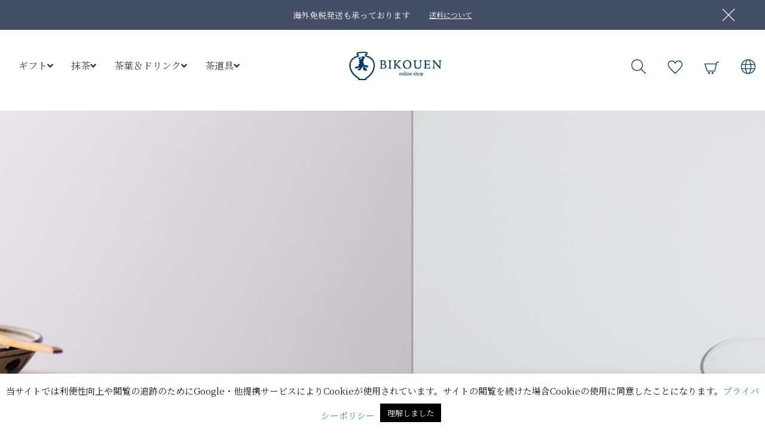

--- FILE ---
content_type: text/html; charset=UTF-8
request_url: https://bikouen.com/onlineshop/jp/
body_size: 14329
content:

<!DOCTYPE html>
<html lang="ja">
<head>
	
	<!-- wp_head -->
	<title>美好園オンラインストア | 京都の宇治茶老舗 150年間にわたって本願寺藪内御家元御用達として伝統の継承とブレンドの技術を繰り返しながら 本物の宇治茶をお客様にお届けしてまいりました。</title>
<meta name='robots' content='max-image-preview:large' />
<link rel='dns-prefetch' href='//fonts.googleapis.com' />
<link rel='dns-prefetch' href='//s.w.org' />
<link rel="alternate" type="application/rss+xml" title="美好園オンラインストア &raquo; フィード" href="https://bikouen.com/onlineshop/jp/feed/" />
<link rel="alternate" type="application/rss+xml" title="美好園オンラインストア &raquo; コメントフィード" href="https://bikouen.com/onlineshop/jp/comments/feed/" />
<script type="text/javascript">
window._wpemojiSettings = {"baseUrl":"https:\/\/s.w.org\/images\/core\/emoji\/14.0.0\/72x72\/","ext":".png","svgUrl":"https:\/\/s.w.org\/images\/core\/emoji\/14.0.0\/svg\/","svgExt":".svg","source":{"concatemoji":"https:\/\/bikouen.com\/onlineshop\/jp\/wp-includes\/js\/wp-emoji-release.min.js?ver=6.0.11"}};
/*! This file is auto-generated */
!function(e,a,t){var n,r,o,i=a.createElement("canvas"),p=i.getContext&&i.getContext("2d");function s(e,t){var a=String.fromCharCode,e=(p.clearRect(0,0,i.width,i.height),p.fillText(a.apply(this,e),0,0),i.toDataURL());return p.clearRect(0,0,i.width,i.height),p.fillText(a.apply(this,t),0,0),e===i.toDataURL()}function c(e){var t=a.createElement("script");t.src=e,t.defer=t.type="text/javascript",a.getElementsByTagName("head")[0].appendChild(t)}for(o=Array("flag","emoji"),t.supports={everything:!0,everythingExceptFlag:!0},r=0;r<o.length;r++)t.supports[o[r]]=function(e){if(!p||!p.fillText)return!1;switch(p.textBaseline="top",p.font="600 32px Arial",e){case"flag":return s([127987,65039,8205,9895,65039],[127987,65039,8203,9895,65039])?!1:!s([55356,56826,55356,56819],[55356,56826,8203,55356,56819])&&!s([55356,57332,56128,56423,56128,56418,56128,56421,56128,56430,56128,56423,56128,56447],[55356,57332,8203,56128,56423,8203,56128,56418,8203,56128,56421,8203,56128,56430,8203,56128,56423,8203,56128,56447]);case"emoji":return!s([129777,127995,8205,129778,127999],[129777,127995,8203,129778,127999])}return!1}(o[r]),t.supports.everything=t.supports.everything&&t.supports[o[r]],"flag"!==o[r]&&(t.supports.everythingExceptFlag=t.supports.everythingExceptFlag&&t.supports[o[r]]);t.supports.everythingExceptFlag=t.supports.everythingExceptFlag&&!t.supports.flag,t.DOMReady=!1,t.readyCallback=function(){t.DOMReady=!0},t.supports.everything||(n=function(){t.readyCallback()},a.addEventListener?(a.addEventListener("DOMContentLoaded",n,!1),e.addEventListener("load",n,!1)):(e.attachEvent("onload",n),a.attachEvent("onreadystatechange",function(){"complete"===a.readyState&&t.readyCallback()})),(e=t.source||{}).concatemoji?c(e.concatemoji):e.wpemoji&&e.twemoji&&(c(e.twemoji),c(e.wpemoji)))}(window,document,window._wpemojiSettings);
</script>
<style type="text/css">
img.wp-smiley,
img.emoji {
	display: inline !important;
	border: none !important;
	box-shadow: none !important;
	height: 1em !important;
	width: 1em !important;
	margin: 0 0.07em !important;
	vertical-align: -0.1em !important;
	background: none !important;
	padding: 0 !important;
}
</style>
	<link rel='stylesheet' id='wp-block-library-css'  href='https://bikouen.com/onlineshop/jp/wp-includes/css/dist/block-library/style.min.css?ver=6.0.11' type='text/css' media='all' />
<style id='global-styles-inline-css' type='text/css'>
body{--wp--preset--color--black: #000;--wp--preset--color--cyan-bluish-gray: #abb8c3;--wp--preset--color--white: #fff;--wp--preset--color--pale-pink: #f78da7;--wp--preset--color--vivid-red: #cf2e2e;--wp--preset--color--luminous-vivid-orange: #ff6900;--wp--preset--color--luminous-vivid-amber: #fcb900;--wp--preset--color--light-green-cyan: #7bdcb5;--wp--preset--color--vivid-green-cyan: #00d084;--wp--preset--color--pale-cyan-blue: #8ed1fc;--wp--preset--color--vivid-cyan-blue: #0693e3;--wp--preset--color--vivid-purple: #9b51e0;--wp--preset--color--virtue-primary: #2d5c88;--wp--preset--color--virtue-primary-light: #6c8dab;--wp--preset--color--very-light-gray: #eee;--wp--preset--color--very-dark-gray: #444;--wp--preset--gradient--vivid-cyan-blue-to-vivid-purple: linear-gradient(135deg,rgba(6,147,227,1) 0%,rgb(155,81,224) 100%);--wp--preset--gradient--light-green-cyan-to-vivid-green-cyan: linear-gradient(135deg,rgb(122,220,180) 0%,rgb(0,208,130) 100%);--wp--preset--gradient--luminous-vivid-amber-to-luminous-vivid-orange: linear-gradient(135deg,rgba(252,185,0,1) 0%,rgba(255,105,0,1) 100%);--wp--preset--gradient--luminous-vivid-orange-to-vivid-red: linear-gradient(135deg,rgba(255,105,0,1) 0%,rgb(207,46,46) 100%);--wp--preset--gradient--very-light-gray-to-cyan-bluish-gray: linear-gradient(135deg,rgb(238,238,238) 0%,rgb(169,184,195) 100%);--wp--preset--gradient--cool-to-warm-spectrum: linear-gradient(135deg,rgb(74,234,220) 0%,rgb(151,120,209) 20%,rgb(207,42,186) 40%,rgb(238,44,130) 60%,rgb(251,105,98) 80%,rgb(254,248,76) 100%);--wp--preset--gradient--blush-light-purple: linear-gradient(135deg,rgb(255,206,236) 0%,rgb(152,150,240) 100%);--wp--preset--gradient--blush-bordeaux: linear-gradient(135deg,rgb(254,205,165) 0%,rgb(254,45,45) 50%,rgb(107,0,62) 100%);--wp--preset--gradient--luminous-dusk: linear-gradient(135deg,rgb(255,203,112) 0%,rgb(199,81,192) 50%,rgb(65,88,208) 100%);--wp--preset--gradient--pale-ocean: linear-gradient(135deg,rgb(255,245,203) 0%,rgb(182,227,212) 50%,rgb(51,167,181) 100%);--wp--preset--gradient--electric-grass: linear-gradient(135deg,rgb(202,248,128) 0%,rgb(113,206,126) 100%);--wp--preset--gradient--midnight: linear-gradient(135deg,rgb(2,3,129) 0%,rgb(40,116,252) 100%);--wp--preset--duotone--dark-grayscale: url('#wp-duotone-dark-grayscale');--wp--preset--duotone--grayscale: url('#wp-duotone-grayscale');--wp--preset--duotone--purple-yellow: url('#wp-duotone-purple-yellow');--wp--preset--duotone--blue-red: url('#wp-duotone-blue-red');--wp--preset--duotone--midnight: url('#wp-duotone-midnight');--wp--preset--duotone--magenta-yellow: url('#wp-duotone-magenta-yellow');--wp--preset--duotone--purple-green: url('#wp-duotone-purple-green');--wp--preset--duotone--blue-orange: url('#wp-duotone-blue-orange');--wp--preset--font-size--small: 13px;--wp--preset--font-size--medium: 20px;--wp--preset--font-size--large: 36px;--wp--preset--font-size--x-large: 42px;}.has-black-color{color: var(--wp--preset--color--black) !important;}.has-cyan-bluish-gray-color{color: var(--wp--preset--color--cyan-bluish-gray) !important;}.has-white-color{color: var(--wp--preset--color--white) !important;}.has-pale-pink-color{color: var(--wp--preset--color--pale-pink) !important;}.has-vivid-red-color{color: var(--wp--preset--color--vivid-red) !important;}.has-luminous-vivid-orange-color{color: var(--wp--preset--color--luminous-vivid-orange) !important;}.has-luminous-vivid-amber-color{color: var(--wp--preset--color--luminous-vivid-amber) !important;}.has-light-green-cyan-color{color: var(--wp--preset--color--light-green-cyan) !important;}.has-vivid-green-cyan-color{color: var(--wp--preset--color--vivid-green-cyan) !important;}.has-pale-cyan-blue-color{color: var(--wp--preset--color--pale-cyan-blue) !important;}.has-vivid-cyan-blue-color{color: var(--wp--preset--color--vivid-cyan-blue) !important;}.has-vivid-purple-color{color: var(--wp--preset--color--vivid-purple) !important;}.has-black-background-color{background-color: var(--wp--preset--color--black) !important;}.has-cyan-bluish-gray-background-color{background-color: var(--wp--preset--color--cyan-bluish-gray) !important;}.has-white-background-color{background-color: var(--wp--preset--color--white) !important;}.has-pale-pink-background-color{background-color: var(--wp--preset--color--pale-pink) !important;}.has-vivid-red-background-color{background-color: var(--wp--preset--color--vivid-red) !important;}.has-luminous-vivid-orange-background-color{background-color: var(--wp--preset--color--luminous-vivid-orange) !important;}.has-luminous-vivid-amber-background-color{background-color: var(--wp--preset--color--luminous-vivid-amber) !important;}.has-light-green-cyan-background-color{background-color: var(--wp--preset--color--light-green-cyan) !important;}.has-vivid-green-cyan-background-color{background-color: var(--wp--preset--color--vivid-green-cyan) !important;}.has-pale-cyan-blue-background-color{background-color: var(--wp--preset--color--pale-cyan-blue) !important;}.has-vivid-cyan-blue-background-color{background-color: var(--wp--preset--color--vivid-cyan-blue) !important;}.has-vivid-purple-background-color{background-color: var(--wp--preset--color--vivid-purple) !important;}.has-black-border-color{border-color: var(--wp--preset--color--black) !important;}.has-cyan-bluish-gray-border-color{border-color: var(--wp--preset--color--cyan-bluish-gray) !important;}.has-white-border-color{border-color: var(--wp--preset--color--white) !important;}.has-pale-pink-border-color{border-color: var(--wp--preset--color--pale-pink) !important;}.has-vivid-red-border-color{border-color: var(--wp--preset--color--vivid-red) !important;}.has-luminous-vivid-orange-border-color{border-color: var(--wp--preset--color--luminous-vivid-orange) !important;}.has-luminous-vivid-amber-border-color{border-color: var(--wp--preset--color--luminous-vivid-amber) !important;}.has-light-green-cyan-border-color{border-color: var(--wp--preset--color--light-green-cyan) !important;}.has-vivid-green-cyan-border-color{border-color: var(--wp--preset--color--vivid-green-cyan) !important;}.has-pale-cyan-blue-border-color{border-color: var(--wp--preset--color--pale-cyan-blue) !important;}.has-vivid-cyan-blue-border-color{border-color: var(--wp--preset--color--vivid-cyan-blue) !important;}.has-vivid-purple-border-color{border-color: var(--wp--preset--color--vivid-purple) !important;}.has-vivid-cyan-blue-to-vivid-purple-gradient-background{background: var(--wp--preset--gradient--vivid-cyan-blue-to-vivid-purple) !important;}.has-light-green-cyan-to-vivid-green-cyan-gradient-background{background: var(--wp--preset--gradient--light-green-cyan-to-vivid-green-cyan) !important;}.has-luminous-vivid-amber-to-luminous-vivid-orange-gradient-background{background: var(--wp--preset--gradient--luminous-vivid-amber-to-luminous-vivid-orange) !important;}.has-luminous-vivid-orange-to-vivid-red-gradient-background{background: var(--wp--preset--gradient--luminous-vivid-orange-to-vivid-red) !important;}.has-very-light-gray-to-cyan-bluish-gray-gradient-background{background: var(--wp--preset--gradient--very-light-gray-to-cyan-bluish-gray) !important;}.has-cool-to-warm-spectrum-gradient-background{background: var(--wp--preset--gradient--cool-to-warm-spectrum) !important;}.has-blush-light-purple-gradient-background{background: var(--wp--preset--gradient--blush-light-purple) !important;}.has-blush-bordeaux-gradient-background{background: var(--wp--preset--gradient--blush-bordeaux) !important;}.has-luminous-dusk-gradient-background{background: var(--wp--preset--gradient--luminous-dusk) !important;}.has-pale-ocean-gradient-background{background: var(--wp--preset--gradient--pale-ocean) !important;}.has-electric-grass-gradient-background{background: var(--wp--preset--gradient--electric-grass) !important;}.has-midnight-gradient-background{background: var(--wp--preset--gradient--midnight) !important;}.has-small-font-size{font-size: var(--wp--preset--font-size--small) !important;}.has-medium-font-size{font-size: var(--wp--preset--font-size--medium) !important;}.has-large-font-size{font-size: var(--wp--preset--font-size--large) !important;}.has-x-large-font-size{font-size: var(--wp--preset--font-size--x-large) !important;}
</style>
<link rel='stylesheet' id='cookie-law-info-css'  href='https://bikouen.com/onlineshop/jp/wp-content/plugins/cookie-law-info/public/css/cookie-law-info-public.css?ver=2.1.1' type='text/css' media='all' />
<link rel='stylesheet' id='cookie-law-info-gdpr-css'  href='https://bikouen.com/onlineshop/jp/wp-content/plugins/cookie-law-info/public/css/cookie-law-info-gdpr.css?ver=2.1.1' type='text/css' media='all' />
<link rel='stylesheet' id='parent-style-css'  href='https://bikouen.com/onlineshop/jp/wp-content/themes/virtue/style.css?ver=6.0.11' type='text/css' media='all' />
<link rel='stylesheet' id='usces_default_css-css'  href='https://bikouen.com/onlineshop/jp/wp-content/plugins/usc-e-shop/css/usces_default.css?ver=2.2.4.2105311' type='text/css' media='all' />
<link rel='stylesheet' id='dashicons-css'  href='https://bikouen.com/onlineshop/jp/wp-includes/css/dashicons.min.css?ver=6.0.11' type='text/css' media='all' />
<link rel='stylesheet' id='usces_cart_css-css'  href='https://bikouen.com/onlineshop/jp/wp-content/plugins/usc-e-shop/css/usces_cart.css?ver=2.2.4.2105311' type='text/css' media='all' />
<link rel='stylesheet' id='virtue_theme-css'  href='https://bikouen.com/onlineshop/jp/wp-content/themes/virtue/assets/css/virtue.css?ver=3.4.4' type='text/css' media='all' />
<link rel='stylesheet' id='virtue_skin-css'  href='https://bikouen.com/onlineshop/jp/wp-content/themes/virtue/assets/css/skins/default.css?ver=3.4.4' type='text/css' media='all' />
<link rel='stylesheet' id='virtue_child-css'  href='https://bikouen.com/onlineshop/jp/wp-content/themes/virtue-child/style.css?ver=6.0.11' type='text/css' media='all' />
<link rel='stylesheet' id='redux-google-fonts-virtue-css'  href='https://fonts.googleapis.com/css?family=Lato&#038;ver=1595831938' type='text/css' media='all' />
<script type='text/javascript' src='https://bikouen.com/onlineshop/jp/wp-includes/js/jquery/jquery.min.js?ver=3.6.0' id='jquery-core-js'></script>
<script type='text/javascript' src='https://bikouen.com/onlineshop/jp/wp-includes/js/jquery/jquery-migrate.min.js?ver=3.3.2' id='jquery-migrate-js'></script>
<script type='text/javascript' id='cookie-law-info-js-extra'>
/* <![CDATA[ */
var Cli_Data = {"nn_cookie_ids":[],"cookielist":[],"non_necessary_cookies":[],"ccpaEnabled":"","ccpaRegionBased":"","ccpaBarEnabled":"","strictlyEnabled":["necessary","obligatoire"],"ccpaType":"gdpr","js_blocking":"","custom_integration":"","triggerDomRefresh":"","secure_cookies":""};
var cli_cookiebar_settings = {"animate_speed_hide":"500","animate_speed_show":"500","background":"#FFF","border":"#b1a6a6c2","border_on":"","button_1_button_colour":"#000","button_1_button_hover":"#000000","button_1_link_colour":"#fff","button_1_as_button":"1","button_1_new_win":"","button_2_button_colour":"#333","button_2_button_hover":"#292929","button_2_link_colour":"#444","button_2_as_button":"","button_2_hidebar":"","button_3_button_colour":"#000","button_3_button_hover":"#000000","button_3_link_colour":"#fff","button_3_as_button":"1","button_3_new_win":"","button_4_button_colour":"#000","button_4_button_hover":"#000000","button_4_link_colour":"#1e73be","button_4_as_button":"","button_7_button_colour":"#61a229","button_7_button_hover":"#4e8221","button_7_link_colour":"#fff","button_7_as_button":"1","button_7_new_win":"","font_family":"inherit","header_fix":"","notify_animate_hide":"1","notify_animate_show":"","notify_div_id":"#cookie-law-info-bar","notify_position_horizontal":"right","notify_position_vertical":"bottom","scroll_close":"","scroll_close_reload":"","accept_close_reload":"","reject_close_reload":"","showagain_tab":"","showagain_background":"#fff","showagain_border":"#000","showagain_div_id":"#cookie-law-info-again","showagain_x_position":"100px","text":"#000","show_once_yn":"","show_once":"10000","logging_on":"","as_popup":"","popup_overlay":"1","bar_heading_text":"","cookie_bar_as":"banner","popup_showagain_position":"bottom-right","widget_position":"left"};
var log_object = {"ajax_url":"https:\/\/bikouen.com\/onlineshop\/jp\/wp-admin\/admin-ajax.php"};
/* ]]> */
</script>
<script type='text/javascript' src='https://bikouen.com/onlineshop/jp/wp-content/plugins/cookie-law-info/public/js/cookie-law-info-public.js?ver=2.1.1' id='cookie-law-info-js'></script>
<!--[if lt IE 9]>
<script type='text/javascript' src='https://bikouen.com/onlineshop/jp/wp-content/themes/virtue/assets/js/vendor/respond.min.js?ver=6.0.11' id='virtue-respond-js'></script>
<![endif]-->
<link rel="https://api.w.org/" href="https://bikouen.com/onlineshop/jp/wp-json/" /><link rel="alternate" type="application/json" href="https://bikouen.com/onlineshop/jp/wp-json/wp/v2/pages/24" /><link rel="EditURI" type="application/rsd+xml" title="RSD" href="https://bikouen.com/onlineshop/jp/xmlrpc.php?rsd" />
<link rel="wlwmanifest" type="application/wlwmanifest+xml" href="https://bikouen.com/onlineshop/jp/wp-includes/wlwmanifest.xml" /> 
<meta name="generator" content="WordPress 6.0.11" />
<link rel="canonical" href="https://bikouen.com/onlineshop/jp/" />
<link rel='shortlink' href='https://bikouen.com/onlineshop/jp/' />
<link rel="alternate" type="application/json+oembed" href="https://bikouen.com/onlineshop/jp/wp-json/oembed/1.0/embed?url=https%3A%2F%2Fbikouen.com%2Fonlineshop%2Fjp%2F" />
<link rel="alternate" type="text/xml+oembed" href="https://bikouen.com/onlineshop/jp/wp-json/oembed/1.0/embed?url=https%3A%2F%2Fbikouen.com%2Fonlineshop%2Fjp%2F&#038;format=xml" />
<style type="text/css">#logo {padding-top:25px;}#logo {padding-bottom:10px;}#logo {margin-left:0px;}#logo {margin-right:0px;}#nav-main {margin-top:40px;}#nav-main {margin-bottom:10px;}.headerfont, .tp-caption {font-family:Lato;} .topbarmenu ul li {font-family:Lato;}input[type=number]::-webkit-inner-spin-button, input[type=number]::-webkit-outer-spin-button { -webkit-appearance: none; margin: 0; } input[type=number] {-moz-appearance: textfield;}.quantity input::-webkit-outer-spin-button,.quantity input::-webkit-inner-spin-button {display: none;}.product_item .product_details h5 {text-transform: none;}.product_item .product_details h5 {min-height:40px;}.entry-content p { margin-bottom:16px;}</style><style type="text/css">.recentcomments a{display:inline !important;padding:0 !important;margin:0 !important;}</style><style type="text/css" class="options-output">header #logo a.brand,.logofont{font-family:Lato;line-height:40px;font-weight:normal;font-style:400;font-size:32px;}.kad_tagline{font-family:Lato;line-height:20px;font-weight:normal;font-style:400;color:#444444;font-size:14px;}.product_item .product_details h5{font-family:Lato;line-height:20px;font-weight:normal;font-style:700;font-size:16px;}h1{font-family:Lato;line-height:40px;font-weight:normal;font-style:400;font-size:38px;}h2{font-family:Lato;line-height:40px;font-weight:normal;font-style:normal;font-size:32px;}h3{font-family:Lato;line-height:40px;font-weight:normal;font-style:400;font-size:28px;}h4{font-family:Lato;line-height:40px;font-weight:normal;font-style:400;font-size:24px;}h5{font-family:Lato;line-height:24px;font-weight:normal;font-style:700;font-size:18px;}body{font-family:Verdana, Geneva, sans-serif;line-height:20px;font-weight:normal;font-style:400;font-size:14px;}#nav-main ul.sf-menu a{font-family:Lato;line-height:18px;font-weight:normal;font-style:400;font-size:12px;}#nav-second ul.sf-menu a{font-family:Lato;line-height:22px;font-weight:normal;font-style:400;font-size:18px;}.kad-nav-inner .kad-mnav, .kad-mobile-nav .kad-nav-inner li a,.nav-trigger-case{font-family:Lato;line-height:20px;font-weight:normal;font-style:400;font-size:16px;}</style>	
	<meta charset="utf-8">
	<meta name="robots" content="noindex">
	<!-- SEO -->
	<meta name="robots" content="noindex, follow">
	<meta name="author" content="">
	<link rel="icon" href="">
	<link rel="canonical" href="">

	<!-- IE -->
	<meta http-equiv="X-UA-Compatible" content="IE=edge">
	<meta http-equiv="imagetoolbar" content="no">
	<meta name="format-detection" content="telephone=no">

	<!-- Settings -->
	<meta name="viewport" content="width=device-width, initial-scale=1.0, minimum-scale=1.0">
	<meta http-equiv="pragma" content="no-cache">
	<meta http-equiv="cache-control" content="no-cache">

	<!-- CSS -->
	<link rel="stylesheet" href="https://bikouen.com/onlineshop/jp/wp-content/themes/virtue-child/assets/css/reset.css">
	<link rel="stylesheet" href="https://bikouen.com/onlineshop/jp/wp-content/themes/virtue-child/assets/plugin/slick/slick-theme.css">
	<link rel="stylesheet" href="https://bikouen.com/onlineshop/jp/wp-content/themes/virtue-child/assets/plugin/slick/slick.css">
	<link rel="stylesheet" href="https://bikouen.com/onlineshop/jp/wp-content/themes/virtue-child/assets/css/common.css">
	<link href="https://fonts.googleapis.com/css2?family=Noto+Sans+JP:wght@300;400&family=Noto+Serif+JP:wght@300;400;500;600;700&display=swap" rel="stylesheet"> 
	<link rel="stylesheet" href="https://bikouen.com/onlineshop/jp/wp-content/themes/virtue-child/assets/css/style.css">
	<link rel="stylesheet" href="https://bikouen.com/onlineshop/jp/wp-content/themes/virtue-child/assets/fonts/fontawesome/css/all.css">
	
	<!-- JS -->

</head>
<body>
	<header class="header">
		<div class="hd-buy">
			<p>海外免税発送も承っております<a href="http://bikouen.com/onlineshop/jp/postage/" style="text-decoration: underline;margin-left:2rem;font-size:12px;">送料について</a></p>
			<picture class="close-btn" >
				<img src="https://bikouen.com/onlineshop/jp/wp-content/themes/virtue-child/assets/img/header/header-close.png" alt="">
			</picture>
		</div>
		<div class="hd-content">
			<div class="hd-flex w-1300">
				<nav class="hd-nav">
					<ul class="hd-nav--menu">
						<li><a href="https://bikouen.com/onlineshop/jp/category/item/item_gift/">ギフト<i class="fas fa-angle-down"></i></a>
							<div class="menu-content">
								<div class="menu-down">
									<ul>
										<li><header>ギフト</header></li>
										<li><a href="https://bikouen.com/onlineshop/jp/category/item/item_gift_matcha/">抹茶好きな方へ</a></li>
										<li><a href="https://bikouen.com/onlineshop/jp/category/item/item_gift_gyokuro/">玉露煎茶好きな方へ</a></li>
										<li><a href="https://bikouen.com/onlineshop/jp/category/item/item_gift_summer/">御中元</a></li>
										<li><a href="https://bikouen.com/onlineshop/jp/category/item/item_gift_year/">御年賀、御歳暮</a></li>
										<li><a href="https://bikouen.com/onlineshop/jp/category/item/item_gift_itemset/">抹茶+道具セット</a></li>
										<li><a href="https://bikouen.com/onlineshop/jp/category/item/item_gift_starter/">BIKOUEN抹茶スターターキット</a></li>
									</ul>
									<div class="col-1">
										<p><img src="https://bikouen.com/onlineshop/jp/wp-content/uploads/menu-1.jpg" alt=""></p>
									</div>
								</div>
							</div>
						</li>
						<li><a href="https://bikouen.com/onlineshop/jp/category/item/item_matcha/">抹茶<i class="fas fa-angle-down"></i></a>
							<div class="menu-content">
								<div class="menu-down">
									<ul>
										<li><header>抹茶</header></li>
										<li><a href="https://bikouen.com/onlineshop/jp/category/item/item_matcha_topquality/">最高級御濃茶</a></li>
										<li><a href="https://bikouen.com/onlineshop/jp/category/item/item_matcha_iemoto/">御家元好み薄茶</a></li>
										<li><a href="https://bikouen.com/onlineshop/jp/category/item/item_matcha_sadou/">茶道家愛用薄茶</a></li>
										<li><a href="https://bikouen.com/onlineshop/jp/category/item/item_matcha_keiko/">お稽古用薄茶</a></li>
										<li><a href="https://bikouen.com/onlineshop/jp/category/item/item_matcha_seika/">製菓用抹茶</a></li>
										<li><a href="https://bikouen.com/onlineshop/jp/category/item/item_matcha_limited/">Web限定抹茶</a></li>
									</ul>
									<div class="col-1">
										<p><img src="https://bikouen.com/onlineshop/jp/wp-content/uploads/menu-2.jpg" alt=""></p>
									</div>
								</div>
							</div>
						</li>
						<li><a href="https://bikouen.com/onlineshop/jp/category/item/item_leaf/">茶葉＆ドリンク<i class="fas fa-angle-down"></i></a>
							<div class="menu-content">
								<div class="menu-down">
									<ul>
										<li class="col-flex">
											<ul class="col-2">
												<li><header>茶葉</header></li>
												<li><a href="https://bikouen.com/onlineshop/jp/category/item/item_leaf_gyokuro/">玉露</a></li>
												<li><a href="https://bikouen.com/onlineshop/jp/category/item/item_leaf_sencha/">煎茶</a></li>
												<li><a href="https://bikouen.com/onlineshop/jp/category/item/item_leaf_hojicha/">ほうじ茶</a></li>
												<li><a href="https://bikouen.com/onlineshop/jp/category/item/item_leaf_teabag/">ティーバッグ</a></li>
												<li><a href="https://bikouen.com/onlineshop/jp/category/item/item_leaf_sweets/">スイーツ</a></li>
												<li><a href="https://bikouen.com/onlineshop/jp/category/item/item_leaf_shoponly/">店頭のみ</a></li>
											</ul>
											<ul class="col-3">
												<li><header>ドリンク</header></li>
												<li><a href="https://bikouen.com/onlineshop/jp/category/item/item_leaf_new/">新茶（季節限定）</a></li>
												<li><a href="https://bikouen.com/onlineshop/jp/category/item/item_leaf_genmaicha/">玄米茶</a></li>
												<li><a href="https://bikouen.com/onlineshop/jp/category/item/item_leaf_instant/">インスタント粉末茶</a></li>
												<li><a href="https://bikouen.com/onlineshop/jp/category/item/item_leaf_cappuccino/">カプチーノ</a></li>
												<li><a href="https://bikouen.com/onlineshop/jp/category/item/item_leaf_greentea/">グリンティ</a></li>
												<li><a href="https://bikouen.com/onlineshop/jp/category/item/item_leaf_amacha/">甘茶</a></li>
											</ul>
										</li>
									</ul>
									<div class="col-1">
										<p><img src="https://bikouen.com/onlineshop/jp/wp-content/uploads/menu-3.jpg" alt=""></p>
									</div>
								</div>
							</div>
						</li>
						<li><a href="https://bikouen.com/onlineshop/jp/category/item/item_tool/">茶道具<i class="fas fa-angle-down"></i></a>
						<div class="menu-content">
								<div class="menu-down">
									<ul>
										<li><header>茶道具</header></li>
										<li><a href="https://bikouen.com/onlineshop/jp/category/item/item_tool_daily/">日常の茶道具</a></li>
										<li><a href="https://bikouen.com/onlineshop/jp/category/item/item_tool_yabuuchi/">藪内流水屋道具</a></li>
										<li><a href="https://bikouen.com/onlineshop/jp/category/item/item_tool_teapot/">急須・茶器</a></li>
										<li><a href="https://bikouen.com/onlineshop/jp/category/item/item_tool_fukusa/">帛紗類・裂地物</a></li>
										<li><a href="https://bikouen.com/onlineshop/jp/category/item/item_tool_kaishi/">懐紙・菓子切・扇子</a></li>
										<li><a href="https://bikouen.com/onlineshop/jp/category/item/item_tool_collection/">茶道具コレクション</a></li>
									</ul>
									<div class="col-1">
										<p><img src="https://bikouen.com/onlineshop/jp/wp-content/uploads/menu-4.jpg" alt=""></p>
									</div>
								</div>
							</div>
						</li>
					</ul>
				</nav>
				<h1 class="head-title">
					<a href="https://bikouen.com/onlineshop/jp"><img src="https://bikouen.com/onlineshop/jp/wp-content/themes/virtue-child/assets/img/header/header-logo_bikouen.png" alt="美好園-BIKOUEN-" style="max-width:155px"></a>
				</h1>
				<div class="hd-icon">
					<ul>
						<li class="header_search"><img src="https://bikouen.com/onlineshop/jp/wp-content/themes/virtue-child/assets/img/header/header-icon-search.png" alt="search">
						<form role="search" method="get" class="form-search" action="https://bikouen.com/onlineshop/jp/">
	<label>
		<span class="screen-reader-text">Search for:</span>
		<input type="text" value="" name="s" class="search-query" placeholder="Search">
	</label>
	<button type="submit" class="search-icon"><i class="icon-search"></i></button>
</form>						</li>
						<li class="header_bookmark"><a href=""><img src="https://bikouen.com/onlineshop/jp/wp-content/themes/virtue-child/assets/img/header/header-icon-favo.png" alt="favo"></a></li>
						<li class="header_cart"><a href="https://bikouen.com/onlineshop/jp/usces-cart/"><img src="https://bikouen.com/onlineshop/jp/wp-content/themes/virtue-child/assets/img/header/header-icon-shop.png" alt="shop"></a></li>
						<li class="header_lang"><img src="https://bikouen.com/onlineshop/jp/wp-content/themes/virtue-child/assets/img/header/header-icon-tranc.png" alt="tranc">
							<ul class="header_lang_list">
								<li><a href="https://bikouen.com/onlineshop/jp/">日本語</a></li>
								<li><a href="https://bikouen.com/onlineshop/en/">English</a></li>
								<li><a href="https://bikouen.com/onlineshop/zh/">中文</a></li>
							</ul>
						</li>
					</ul>
				</div>
			</div>
			<a class="menu-button">
				<span></span><span></span><span></span>
			</a>
		</div>
		<div class="menu-bg">
			<div class="nav-wrap">
				<nav>
					<ul>
						<li class="submenu-toggle">
							<a href="https://bikouen.com/onlineshop/jp/category/item/item_gift/" ontouchstart="">ギフト</a>
							<ul>
								<li><a href="https://bikouen.com/onlineshop/jp/category/item/item_gift_matcha/">抹茶好きな方へ</a></li>
								<li><a href="https://bikouen.com/onlineshop/jp/category/item/item_gift_gyokuro/">玉露煎茶好きな方へ</a></li>
								<li><a href="https://bikouen.com/onlineshop/jp/category/item/item_gift_summer/">御中元</a></li>
								<li><a href="https://bikouen.com/onlineshop/jp/category/item/item_gift_year/">御年賀、御歳暮</a></li>
								<li><a href="https://bikouen.com/onlineshop/jp/category/item/item_gift_itemset/">抹茶+道具セット</a></li>
								<li><a href="https://bikouen.com/onlineshop/jp/category/item/item_gift_starter/">BIKOUEN抹茶スターターキット</a></li>
							</ul>
						</li>
						<li class="submenu-toggle">
							<a href="https://bikouen.com/onlineshop/jp/category/item/item_matcha/" ontouchstart="">抹茶</a>
							<ul>
								<li><a href="https://bikouen.com/onlineshop/jp/category/item/item_matcha_topquality/">最高級御濃茶</a></li>
								<li><a href="https://bikouen.com/onlineshop/jp/category/item/item_matcha_iemoto/">御家元好み薄茶</a></li>
								<li><a href="https://bikouen.com/onlineshop/jp/category/item/item_matcha_sadou/">茶道家愛用薄茶</a></li>
								<li><a href="https://bikouen.com/onlineshop/jp/category/item/item_matcha_keiko/">お稽古用薄茶</a></li>
								<li><a href="https://bikouen.com/onlineshop/jp/category/item/item_matcha_seika/">製菓用抹茶</a></li>
								<li><a href="https://bikouen.com/onlineshop/jp/category/item/item_matcha_limited/">Web限定抹茶</a></li>
							</ul>
						</li>
						<li class="submenu-toggle">
							<a href="https://bikouen.com/onlineshop/jp/category/item/item_leaf/" ontouchstart="">茶葉＆ドリンク</a>
							<ul class="col-l">
								<li><a href="https://bikouen.com/onlineshop/jp/category/item/item_leaf_gyokuro/">玉露</a></li>
								<li><a href="https://bikouen.com/onlineshop/jp/category/item/item_leaf_sencha/">煎茶</a></li>
								<li><a href="https://bikouen.com/onlineshop/jp/category/item/item_leaf_hojicha/">ほうじ茶</a></li>
								<li><a href="https://bikouen.com/onlineshop/jp/category/item/item_leaf_teabag/">ティーバッグ</a></li>
								<li><a href="https://bikouen.com/onlineshop/jp/category/item/item_leaf_sweets/">スイーツ</a></li>
								<li><a href="https://bikouen.com/onlineshop/jp/category/item/item_leaf_shoponly/">店頭のみ</a></li>
							</ul>
							<ul class="col-r">
								<li><a href="https://bikouen.com/onlineshop/jp/category/item/item_leaf_new/">新茶（季節限定）</a></li>
								<li><a href="https://bikouen.com/onlineshop/jp/category/item/item_leaf_genmaicha/">玄米茶</a></li>
								<li><a href="https://bikouen.com/onlineshop/jp/category/item/item_leaf_instant/">インスタント粉末茶</a></li>
								<li><a href="https://bikouen.com/onlineshop/jp/category/item/item_leaf_cappuccino/">カプチーノ</a></li>
								<li><a href="https://bikouen.com/onlineshop/jp/category/item/item_leaf_greentea/">グリンティ</a></li>
								<li><a href="https://bikouen.com/onlineshop/jp/category/item/item_leaf_amacha/">甘茶</a></li>
							</ul>
						</li>
						<li class="submenu-toggle">
							<a href="https://bikouen.com/onlineshop/jp/category/item/item_tool/" ontouchstart="">茶道具</a>
							<ul>
								<li><a href="https://bikouen.com/onlineshop/jp/category/item/item_tool_daily/">日常の茶道具</a></li>
								<li><a href="https://bikouen.com/onlineshop/jp/category/item/item_tool_yabuuchi/">藪内流水屋道具</a></li>
								<li><a href="https://bikouen.com/onlineshop/jp/category/item/item_tool_teapot/">急須・茶器</a></li>
								<li><a href="https://bikouen.com/onlineshop/jp/category/item/item_tool_fukusa/">帛紗類・裂地物</a></li>
								<li><a href="https://bikouen.com/onlineshop/jp/category/item/item_tool_kaishi/">懐紙・菓子切・扇子</a></li>
								<li><a href="https://bikouen.com/onlineshop/jp/category/item/item_tool_collection/">茶道具コレクション</a></li>
							</ul>
						</li>
					</ul>
				</nav>
				<div>商品検索：<form role="search" method="get" class="form-search" action="https://bikouen.com/onlineshop/jp/">
	<label>
		<span class="screen-reader-text">Search for:</span>
		<input type="text" value="" name="s" class="search-query" placeholder="Search">
	</label>
	<button type="submit" class="search-icon"><i class="icon-search"></i></button>
</form></div>
			</div>
		</div>
	</header>
		<div class="wrap contentclass" role="document">

	<div class="slider-wrap">
	<div class="top-slider">
		<span><img src="https://bikouen.com/onlineshop/jp/wp-content/themes/virtue-child/assets/img/index/top-img-slide-1.jpg" alt=""></span>
		<span><img src="https://bikouen.com/onlineshop/jp/wp-content/themes/virtue-child/assets/img/index/top-img-slide-2.jpg" alt=""></span>
		<span><img src="https://bikouen.com/onlineshop/jp/wp-content/themes/virtue-child/assets/img/index/top-img-slide-3.jpg" alt=""></span>
	</div>
</div>
<!-- メインコンテンツ開始 -->
<main>
	<section class="top-desc">
		<h2><span>150</span>年間にわたって</h2>
		<h3>京都の宇治茶老舗</h3>
		<p>本願寺藪内御家元御用達として<br>
		伝統の継承とブレンドの技術を繰り返しながら<br>
		本物の宇治茶をお客様にお届けしてまいりました。</p>
	</section>
	
	<div class="top-section01">
		<div class="boxA">
			<div class="bi-text">
				<picture>
					<a href="https://bikouen.com/onlineshop/jp/category/item/item_matcha_iemoto/"><img src="https://bikouen.com/onlineshop/jp/wp-content/themes/virtue-child/assets/img/index/top-img-matcha.jpg" alt="御家元好みの抹茶"></a>
				</picture>
				<h3 style="color:inherit;">御家元好みの抹茶</h3>
			</div>
<!-- 			<p>【期間限定】2020年新茶発売</p> -->
		</div>
		<div class="boxB">
			<div class="bi-text">
				<picture>
					<a href="https://bikouen.com/onlineshop/jp/category/item/item_gift/"><img src="https://bikouen.com/onlineshop/jp/wp-content/themes/virtue-child/assets/img/index/top-img-tealeaf.jpg" alt="品評会高級茶葉"></a>
				</picture>
				<h3>宇治茶進物</h3>
			</div>
<!-- 			<p>【期間限定】2020年新茶発売</p> -->
		</div>
		<div class="boxC">
			<div class="bi-text">
				<picture>
					<a href="https://bikouen.com/onlineshop/jp/518/"><img src="/onlineshop/jp/wp-content/uploads/C1401.jpg" alt="ギフト"></a>
				</picture>
				<h3>抹茶進物</h3>
			</div>
<!-- 			<p>【期間限定】2020年新茶発売</p> -->
		</div>
	</div>
	
	<!--BEST SELLERS-->
	<article class="top-best">
		<h2>BEST SELLERS</h2>
		<div class="tb-inner">
			<div class="tb-slider">
				
													<div class="tb-items">
						<picture>
							<a href="https://bikouen.com/onlineshop/jp/306/" style="background-image: url('/onlineshop/jp/wp-content/uploads/A0001.jpg');" class="tb-items--img">
							</a>
						</picture>
						<div class="tb-items--name">
							<div>
								<div>
									<h3>滴翠 Tekisui 20g</h3>
																	</div>
								<p class="tb-items--price">
									￥3,100<span>+tax</span>
								</p>
							</div>
						</div>
						<form action="https://bikouen.com/onlineshop/jp/usces-cart/" method="post">
							<div class="tb-items--buy">
								<!--<input name="buy-counter" type="text" class="buy-counter" value="1">-->
																<input name="quant[306][A0001]" type="text" id="quant[306][A0001]" class="skuquantity" value="1" onKeyDown="if (event.keyCode == 13) {return false;}" />								<div class="tb-items--cart">
									<p><form action="https://bikouen.com/onlineshop/jp/usces-cart/" method="post" name="306-A0001">
<input name="zaikonum[306][A0001]" type="hidden" id="zaikonum[306][A0001]" value="" />
<input name="zaiko[306][A0001]" type="hidden" id="zaiko[306][A0001]" value="0" />
<input name="gptekiyo[306][A0001]" type="hidden" id="gptekiyo[306][A0001]" value="0" />
<input name="skuPrice[306][A0001]" type="hidden" id="skuPrice[306][A0001]" value="3100" />
<a name="cart_button"></a><input name="inCart[306][A0001]" type="submit" id="inCart[306][A0001]" class="skubutton" value="カートに入れる"  /><input name="usces_referer" type="hidden" value="/onlineshop/jp/" />
</form><div class="direct_error_message"></div>
</p>
								</div>
							</div>
						</form>
					</div>
									<div class="tb-items">
						<picture>
							<a href="https://bikouen.com/onlineshop/jp/308/" style="background-image: url('/onlineshop/jp/wp-content/uploads/A0101.jpg');" class="tb-items--img">
							</a>
						</picture>
						<div class="tb-items--name">
							<div>
								<div>
									<h3>憶昔 Ikujyaku 20g</h3>
																	</div>
								<p class="tb-items--price">
									￥2,700<span>+tax</span>
								</p>
							</div>
						</div>
						<form action="https://bikouen.com/onlineshop/jp/usces-cart/" method="post">
							<div class="tb-items--buy">
								<!--<input name="buy-counter" type="text" class="buy-counter" value="1">-->
																<input name="quant[308][A0101]" type="text" id="quant[308][A0101]" class="skuquantity" value="1" onKeyDown="if (event.keyCode == 13) {return false;}" />								<div class="tb-items--cart">
									<p><form action="https://bikouen.com/onlineshop/jp/usces-cart/" method="post" name="308-A0101">
<input name="zaikonum[308][A0101]" type="hidden" id="zaikonum[308][A0101]" value="" />
<input name="zaiko[308][A0101]" type="hidden" id="zaiko[308][A0101]" value="0" />
<input name="gptekiyo[308][A0101]" type="hidden" id="gptekiyo[308][A0101]" value="0" />
<input name="skuPrice[308][A0101]" type="hidden" id="skuPrice[308][A0101]" value="2700" />
<a name="cart_button"></a><input name="inCart[308][A0101]" type="submit" id="inCart[308][A0101]" class="skubutton" value="カートに入れる"  /><input name="usces_referer" type="hidden" value="/onlineshop/jp/" />
</form><div class="direct_error_message"></div>
</p>
								</div>
							</div>
						</form>
					</div>
									<div class="tb-items">
						<picture>
							<a href="https://bikouen.com/onlineshop/jp/310/" style="background-image: url('/onlineshop/jp/wp-content/uploads/A0201.jpg');" class="tb-items--img">
							</a>
						</picture>
						<div class="tb-items--name">
							<div>
								<div>
									<h3>百華 Hyakka 20g</h3>
																	</div>
								<p class="tb-items--price">
									￥2,350<span>+tax</span>
								</p>
							</div>
						</div>
						<form action="https://bikouen.com/onlineshop/jp/usces-cart/" method="post">
							<div class="tb-items--buy">
								<!--<input name="buy-counter" type="text" class="buy-counter" value="1">-->
																<input name="quant[310][A0201]" type="text" id="quant[310][A0201]" class="skuquantity" value="1" onKeyDown="if (event.keyCode == 13) {return false;}" />								<div class="tb-items--cart">
									<p><form action="https://bikouen.com/onlineshop/jp/usces-cart/" method="post" name="310-A0201">
<input name="zaikonum[310][A0201]" type="hidden" id="zaikonum[310][A0201]" value="" />
<input name="zaiko[310][A0201]" type="hidden" id="zaiko[310][A0201]" value="0" />
<input name="gptekiyo[310][A0201]" type="hidden" id="gptekiyo[310][A0201]" value="0" />
<input name="skuPrice[310][A0201]" type="hidden" id="skuPrice[310][A0201]" value="2350" />
<a name="cart_button"></a><input name="inCart[310][A0201]" type="submit" id="inCart[310][A0201]" class="skubutton" value="カートに入れる"  /><input name="usces_referer" type="hidden" value="/onlineshop/jp/" />
</form><div class="direct_error_message"></div>
</p>
								</div>
							</div>
						</form>
					</div>
									<div class="tb-items">
						<picture>
							<a href="https://bikouen.com/onlineshop/jp/312/" style="background-image: url('/onlineshop/jp/wp-content/uploads/A0301.jpg');" class="tb-items--img">
							</a>
						</picture>
						<div class="tb-items--name">
							<div>
								<div>
									<h3>慈光 Jikou 20g</h3>
																	</div>
								<p class="tb-items--price">
									￥1,900<span>+tax</span>
								</p>
							</div>
						</div>
						<form action="https://bikouen.com/onlineshop/jp/usces-cart/" method="post">
							<div class="tb-items--buy">
								<!--<input name="buy-counter" type="text" class="buy-counter" value="1">-->
																<input name="quant[312][A0301]" type="text" id="quant[312][A0301]" class="skuquantity" value="1" onKeyDown="if (event.keyCode == 13) {return false;}" />								<div class="tb-items--cart">
									<p><form action="https://bikouen.com/onlineshop/jp/usces-cart/" method="post" name="312-A0301">
<input name="zaikonum[312][A0301]" type="hidden" id="zaikonum[312][A0301]" value="" />
<input name="zaiko[312][A0301]" type="hidden" id="zaiko[312][A0301]" value="0" />
<input name="gptekiyo[312][A0301]" type="hidden" id="gptekiyo[312][A0301]" value="0" />
<input name="skuPrice[312][A0301]" type="hidden" id="skuPrice[312][A0301]" value="1900" />
<a name="cart_button"></a><input name="inCart[312][A0301]" type="submit" id="inCart[312][A0301]" class="skubutton" value="カートに入れる"  /><input name="usces_referer" type="hidden" value="/onlineshop/jp/" />
</form><div class="direct_error_message"></div>
</p>
								</div>
							</div>
						</form>
					</div>
									<div class="tb-items">
						<picture>
							<a href="https://bikouen.com/onlineshop/jp/335/" style="background-image: url('/onlineshop/jp/wp-content/uploads/B0101.jpg');" class="tb-items--img">
							</a>
						</picture>
						<div class="tb-items--name">
							<div>
								<div>
									<h3>品評会玉露　銀龍</h3>
																	</div>
								<p class="tb-items--price">
									￥1,800<span>+tax</span>
								</p>
							</div>
						</div>
						<form action="https://bikouen.com/onlineshop/jp/usces-cart/" method="post">
							<div class="tb-items--buy">
								<!--<input name="buy-counter" type="text" class="buy-counter" value="1">-->
																<input name="quant[335][B0101]" type="text" id="quant[335][B0101]" class="skuquantity" value="1" onKeyDown="if (event.keyCode == 13) {return false;}" />								<div class="tb-items--cart">
									<p><form action="https://bikouen.com/onlineshop/jp/usces-cart/" method="post" name="335-B0101">
<input name="zaikonum[335][B0101]" type="hidden" id="zaikonum[335][B0101]" value="" />
<input name="zaiko[335][B0101]" type="hidden" id="zaiko[335][B0101]" value="0" />
<input name="gptekiyo[335][B0101]" type="hidden" id="gptekiyo[335][B0101]" value="0" />
<input name="skuPrice[335][B0101]" type="hidden" id="skuPrice[335][B0101]" value="1800" />
<a name="cart_button"></a><input name="inCart[335][B0101]" type="submit" id="inCart[335][B0101]" class="skubutton" value="カートに入れる"  /><input name="usces_referer" type="hidden" value="/onlineshop/jp/" />
</form><div class="direct_error_message"></div>
</p>
								</div>
							</div>
						</form>
					</div>
									<div class="tb-items">
						<picture>
							<a href="https://bikouen.com/onlineshop/jp/348/" style="background-image: url('/onlineshop/jp/wp-content/uploads/B0601.jpg');" class="tb-items--img">
							</a>
						</picture>
						<div class="tb-items--name">
							<div>
								<div>
									<h3>出品用煎茶　和束</h3>
																	</div>
								<p class="tb-items--price">
									￥1,210<span>+tax</span>
								</p>
							</div>
						</div>
						<form action="https://bikouen.com/onlineshop/jp/usces-cart/" method="post">
							<div class="tb-items--buy">
								<!--<input name="buy-counter" type="text" class="buy-counter" value="1">-->
																<input name="quant[348][B0601]" type="text" id="quant[348][B0601]" class="skuquantity" value="1" onKeyDown="if (event.keyCode == 13) {return false;}" />								<div class="tb-items--cart">
									<p><form action="https://bikouen.com/onlineshop/jp/usces-cart/" method="post" name="348-B0601">
<input name="zaikonum[348][B0601]" type="hidden" id="zaikonum[348][B0601]" value="" />
<input name="zaiko[348][B0601]" type="hidden" id="zaiko[348][B0601]" value="0" />
<input name="gptekiyo[348][B0601]" type="hidden" id="gptekiyo[348][B0601]" value="0" />
<input name="skuPrice[348][B0601]" type="hidden" id="skuPrice[348][B0601]" value="1210" />
<a name="cart_button"></a><input name="inCart[348][B0601]" type="submit" id="inCart[348][B0601]" class="skubutton" value="カートに入れる"  /><input name="usces_referer" type="hidden" value="/onlineshop/jp/" />
</form><div class="direct_error_message"></div>
</p>
								</div>
							</div>
						</form>
					</div>
									<div class="tb-items">
						<picture>
							<a href="https://bikouen.com/onlineshop/jp/540/" style="background-image: url('/onlineshop/jp/wp-content/uploads/C2501.jpg');" class="tb-items--img">
							</a>
						</picture>
						<div class="tb-items--name">
							<div>
								<div>
									<h3>煎茶上童仙房+抹茶慈光</h3>
																	</div>
								<p class="tb-items--price">
									￥4,510<span>+tax</span>
								</p>
							</div>
						</div>
						<form action="https://bikouen.com/onlineshop/jp/usces-cart/" method="post">
							<div class="tb-items--buy">
								<!--<input name="buy-counter" type="text" class="buy-counter" value="1">-->
																<input name="quant[540][C2501]" type="text" id="quant[540][C2501]" class="skuquantity" value="1" onKeyDown="if (event.keyCode == 13) {return false;}" />								<div class="tb-items--cart">
									<p><form action="https://bikouen.com/onlineshop/jp/usces-cart/" method="post" name="540-C2501">
<input name="zaikonum[540][C2501]" type="hidden" id="zaikonum[540][C2501]" value="" />
<input name="zaiko[540][C2501]" type="hidden" id="zaiko[540][C2501]" value="0" />
<input name="gptekiyo[540][C2501]" type="hidden" id="gptekiyo[540][C2501]" value="0" />
<input name="skuPrice[540][C2501]" type="hidden" id="skuPrice[540][C2501]" value="4510" />
<a name="cart_button"></a><input name="inCart[540][C2501]" type="submit" id="inCart[540][C2501]" class="skubutton" value="カートに入れる"  /><input name="usces_referer" type="hidden" value="/onlineshop/jp/" />
</form><div class="direct_error_message"></div>
</p>
								</div>
							</div>
						</form>
					</div>
									<div class="tb-items">
						<picture>
							<a href="https://bikouen.com/onlineshop/jp/544/" style="background-image: url('/onlineshop/jp/wp-content/uploads/C2701.jpg');" class="tb-items--img">
							</a>
						</picture>
						<div class="tb-items--name">
							<div>
								<div>
									<h3>出品用煎茶和束+出品用玉露金龍セット</h3>
																	</div>
								<p class="tb-items--price">
									￥8,690<span>+tax</span>
								</p>
							</div>
						</div>
						<form action="https://bikouen.com/onlineshop/jp/usces-cart/" method="post">
							<div class="tb-items--buy">
								<!--<input name="buy-counter" type="text" class="buy-counter" value="1">-->
																<input name="quant[544][C2701]" type="text" id="quant[544][C2701]" class="skuquantity" value="1" onKeyDown="if (event.keyCode == 13) {return false;}" />								<div class="tb-items--cart">
									<p><form action="https://bikouen.com/onlineshop/jp/usces-cart/" method="post" name="544-C2701">
<input name="zaikonum[544][C2701]" type="hidden" id="zaikonum[544][C2701]" value="" />
<input name="zaiko[544][C2701]" type="hidden" id="zaiko[544][C2701]" value="0" />
<input name="gptekiyo[544][C2701]" type="hidden" id="gptekiyo[544][C2701]" value="0" />
<input name="skuPrice[544][C2701]" type="hidden" id="skuPrice[544][C2701]" value="8690" />
<a name="cart_button"></a><input name="inCart[544][C2701]" type="submit" id="inCart[544][C2701]" class="skubutton" value="カートに入れる"  /><input name="usces_referer" type="hidden" value="/onlineshop/jp/" />
</form><div class="direct_error_message"></div>
</p>
								</div>
							</div>
						</form>
					</div>
									<div class="tb-items">
						<picture>
							<a href="https://bikouen.com/onlineshop/jp/538/" style="background-image: url('/onlineshop/jp/wp-content/uploads/C2401.jpg');" class="tb-items--img">
							</a>
						</picture>
						<div class="tb-items--name">
							<div>
								<div>
									<h3>出品用玉露銀龍100ｇ+煎茶上童仙房100g</h3>
																	</div>
								<p class="tb-items--price">
									￥5,940<span>+tax</span>
								</p>
							</div>
						</div>
						<form action="https://bikouen.com/onlineshop/jp/usces-cart/" method="post">
							<div class="tb-items--buy">
								<!--<input name="buy-counter" type="text" class="buy-counter" value="1">-->
																<input name="quant[538][C2401]" type="text" id="quant[538][C2401]" class="skuquantity" value="1" onKeyDown="if (event.keyCode == 13) {return false;}" />								<div class="tb-items--cart">
									<p><form action="https://bikouen.com/onlineshop/jp/usces-cart/" method="post" name="538-C2401">
<input name="zaikonum[538][C2401]" type="hidden" id="zaikonum[538][C2401]" value="" />
<input name="zaiko[538][C2401]" type="hidden" id="zaiko[538][C2401]" value="0" />
<input name="gptekiyo[538][C2401]" type="hidden" id="gptekiyo[538][C2401]" value="0" />
<input name="skuPrice[538][C2401]" type="hidden" id="skuPrice[538][C2401]" value="5940" />
<a name="cart_button"></a><input name="inCart[538][C2401]" type="submit" id="inCart[538][C2401]" class="skubutton" value="カートに入れる"  /><input name="usces_referer" type="hidden" value="/onlineshop/jp/" />
</form><div class="direct_error_message"></div>
</p>
								</div>
							</div>
						</form>
					</div>
									<div class="tb-items">
						<picture>
							<a href="https://bikouen.com/onlineshop/jp/548/" style="background-image: url('/onlineshop/jp/wp-content/uploads/C2901.jpg');" class="tb-items--img">
							</a>
						</picture>
						<div class="tb-items--name">
							<div>
								<div>
									<h3>出品用玉露金龍200g桐箱入</h3>
																	</div>
								<p class="tb-items--price">
									￥11,200<span>+tax</span>
								</p>
							</div>
						</div>
						<form action="https://bikouen.com/onlineshop/jp/usces-cart/" method="post">
							<div class="tb-items--buy">
								<!--<input name="buy-counter" type="text" class="buy-counter" value="1">-->
																<input name="quant[548][C2901]" type="text" id="quant[548][C2901]" class="skuquantity" value="1" onKeyDown="if (event.keyCode == 13) {return false;}" />								<div class="tb-items--cart">
									<p><form action="https://bikouen.com/onlineshop/jp/usces-cart/" method="post" name="548-C2901">
<input name="zaikonum[548][C2901]" type="hidden" id="zaikonum[548][C2901]" value="" />
<input name="zaiko[548][C2901]" type="hidden" id="zaiko[548][C2901]" value="0" />
<input name="gptekiyo[548][C2901]" type="hidden" id="gptekiyo[548][C2901]" value="0" />
<input name="skuPrice[548][C2901]" type="hidden" id="skuPrice[548][C2901]" value="11200" />
<a name="cart_button"></a><input name="inCart[548][C2901]" type="submit" id="inCart[548][C2901]" class="skubutton" value="カートに入れる"  /><input name="usces_referer" type="hidden" value="/onlineshop/jp/" />
</form><div class="direct_error_message"></div>
</p>
								</div>
							</div>
						</form>
					</div>
								
			</div>
		</div>
	</article>
	
	<!--TOPICS-->
	<div class="top-topics">
		<article class="tt-inner">
			<h2>TOPICS</h2>
			<p>五代目店主と、英語・中国語・日本語の話せる女将が、みなさまに御茶の世界をご紹介します。</p>
			<section class="tt-flex">
				
													<a href="https://bikouen.com/onlineshop/jp/topics/koicha-usucha/">
						<picture>
							<div style="background-image: url(/onlineshop/jp/wp-content/uploads/アートボード-3.png)"></div>
						</picture>
						<h3>お薄とお濃茶</h3>
					</a>
									<a href="https://bikouen.com/onlineshop/jp/topics/bikouen-matcha/">
						<picture>
							<div style="background-image: url(/onlineshop/jp/wp-content/uploads/アートボード-2.png)"></div>
						</picture>
						<h3>美好園抹茶の特徴</h3>
					</a>
									<a href="https://bikouen.com/onlineshop/jp/topics/store-matcha/">
						<picture>
							<div style="background-image: url(/onlineshop/jp/wp-content/uploads/アートボード-1-1.png)"></div>
						</picture>
						<h3>抹茶の保存方法</h3>
					</a>
									<a href="https://bikouen.com/onlineshop/jp/topics/function/">
						<picture>
							<div style="background-image: url(/onlineshop/jp/wp-content/uploads/アートボード-4.png)"></div>
						</picture>
						<h3>日本茶の効能</h3>
					</a>
												
			</section>
			<a class="more-btn" href="https://bikouen.com/onlineshop/jp/topics/">MORE</a>
		</article>
	</div>
	
	<!--NEWS-->
	<section class="top-news">
		<h2>NEWS</h2>
		<div class="tn-flex">
					
										<article class="tn-inner">
					<a class="img" href="https://bikouen.com/onlineshop/jp/news/%e5%b9%b4%e6%9c%ab%e5%b9%b4%e5%a7%8b%e3%82%aa%e3%83%b3%e3%83%a9%e3%82%a4%e3%83%b3%e3%82%b7%e3%83%a7%e3%83%83%e3%83%97%e4%bc%91%e6%a5%ad%e3%81%ae%e3%81%8a%e7%9f%a5%e3%82%89%e3%81%9b/">
						<picture>
							<div style="background-image: url(/onlineshop/jp/wp-content/uploads/お知らせ画像2.jpg)"></div>
							<!--<img width="151" height="151" src="/onlineshop/jp/wp-content/uploads/お知らせ画像2.jpg" class="attachment-full size-full wp-post-image" alt="" loading="lazy" srcset="https://bikouen.com/onlineshop/jp/wp-content/uploads/お知らせ画像2.jpg 151w, https://bikouen.com/onlineshop/jp/wp-content/uploads/お知らせ画像2-120x120.jpg 120w" sizes="(max-width: 151px) 100vw, 151px" />-->
						</picture>
					</a>
					<div class="tn-date">
						<span class="news-time">
							<time datetime="2025.12.19">2025.12.19</time>
						</span>
						<h3>年末年始オンラインショップ休業のお知らせ</h3>
						<a href="https://bikouen.com/onlineshop/jp/news/%e5%b9%b4%e6%9c%ab%e5%b9%b4%e5%a7%8b%e3%82%aa%e3%83%b3%e3%83%a9%e3%82%a4%e3%83%b3%e3%82%b7%e3%83%a7%e3%83%83%e3%83%97%e4%bc%91%e6%a5%ad%e3%81%ae%e3%81%8a%e7%9f%a5%e3%82%89%e3%81%9b/">online store</a>
					</div>
				</article>
							<article class="tn-inner">
					<a class="img" href="https://bikouen.com/onlineshop/jp/news/%e6%8a%b9%e8%8c%b6%e4%be%a1%e6%a0%bc%e6%94%b9%e5%ae%9a%e3%81%ae%e3%81%8a%e7%9f%a5%e3%82%89%e3%81%9b/">
						<picture>
							<div style="background-image: url(/onlineshop/jp/wp-content/uploads/アートボード-2.png)"></div>
							<!--<img width="216" height="150" src="/onlineshop/jp/wp-content/uploads/アートボード-2.png" class="attachment-full size-full wp-post-image" alt="" loading="lazy" />-->
						</picture>
					</a>
					<div class="tn-date">
						<span class="news-time">
							<time datetime="2025.5.30">2025.5.30</time>
						</span>
						<h3>抹茶価格改定のお知らせ</h3>
						<a href="https://bikouen.com/onlineshop/jp/news/%e6%8a%b9%e8%8c%b6%e4%be%a1%e6%a0%bc%e6%94%b9%e5%ae%9a%e3%81%ae%e3%81%8a%e7%9f%a5%e3%82%89%e3%81%9b/">online store</a>
					</div>
				</article>
							<article class="tn-inner">
					<a class="img" href="https://bikouen.com/onlineshop/jp/news/%e4%be%a1%e6%a0%bc%e6%94%b9%e5%ae%9a%e3%81%ae%e3%81%8a%e9%a1%98/">
						<picture>
							<div style="background-image: url(/onlineshop/jp/wp-content/uploads/A1001__01.jpg)"></div>
							<!--<img width="1000" height="667" src="/onlineshop/jp/wp-content/uploads/A1001__01.jpg" class="attachment-full size-full wp-post-image" alt="" loading="lazy" srcset="https://bikouen.com/onlineshop/jp/wp-content/uploads/A1001__01.jpg 1000w, https://bikouen.com/onlineshop/jp/wp-content/uploads/A1001__01-300x200.jpg 300w, https://bikouen.com/onlineshop/jp/wp-content/uploads/A1001__01-768x512.jpg 768w" sizes="(max-width: 1000px) 100vw, 1000px" />-->
						</picture>
					</a>
					<div class="tn-date">
						<span class="news-time">
							<time datetime="2025.1.20">2025.1.20</time>
						</span>
						<h3>価格改定のお願い</h3>
						<a href="https://bikouen.com/onlineshop/jp/news/%e4%be%a1%e6%a0%bc%e6%94%b9%e5%ae%9a%e3%81%ae%e3%81%8a%e9%a1%98/">online store</a>
					</div>
				</article>
							<article class="tn-inner">
					<a class="img" href="https://bikouen.com/onlineshop/jp/news/%e7%be%8e%e5%a5%bd%e5%9c%92%e3%82%aa%e3%83%b3%e3%83%a9%e3%82%a4%e3%83%b3%e3%82%b9%e3%83%88%e3%82%a2%e3%82%aa%e3%83%bc%e3%83%97%e3%83%b3/">
						<picture>
							<div style="background-image: url(/onlineshop/jp/wp-content/uploads/お知らせ画像4.jpg)"></div>
							<!--<img width="151" height="151" src="/onlineshop/jp/wp-content/uploads/お知らせ画像4.jpg" class="attachment-full size-full wp-post-image" alt="" loading="lazy" srcset="https://bikouen.com/onlineshop/jp/wp-content/uploads/お知らせ画像4.jpg 151w, https://bikouen.com/onlineshop/jp/wp-content/uploads/お知らせ画像4-120x120.jpg 120w" sizes="(max-width: 151px) 100vw, 151px" />-->
						</picture>
					</a>
					<div class="tn-date">
						<span class="news-time">
							<time datetime="2020.8.13">2020.8.13</time>
						</span>
						<h3>美好園オンラインストアオープン</h3>
						<a href="https://bikouen.com/onlineshop/jp/news/%e7%be%8e%e5%a5%bd%e5%9c%92%e3%82%aa%e3%83%b3%e3%83%a9%e3%82%a4%e3%83%b3%e3%82%b9%e3%83%88%e3%82%a2%e3%82%aa%e3%83%bc%e3%83%97%e3%83%b3/">online store</a>
					</div>
				</article>
									
		</div>
		<a class="more-btn" href="https://bikouen.com/onlineshop/jp/news/">MORE</a>
	</section>
	
	<article class="top-about">
		<h2>美好園について<span>ABOUT BIKOUEN</span></h2>
		<div class="top-about--flex">
			<section><a href="https://bikouen.com/reason/" target="_blank">
				<picture>
					<img src="https://bikouen.com/onlineshop/jp/wp-content/themes/virtue-child/assets/img/index/top-about-1.jpg" alt="">
				</picture>
				<h3>美好園について</h3>
				<p>美好園は、仏壇・念珠・香の店が並ぶ 世界文化遺産「西本願寺」の門前町・仏具屋町にございます。 </p></a>
			</section>
			<section><a href="https://bikouen.com/experience/chadou3000/" target="_blank">
				<picture>
					<img src="https://bikouen.com/onlineshop/jp/wp-content/themes/virtue-child/assets/img/index/top-about-2.jpg" alt="">
				</picture>
				<h3>武家茶道体験について</h3>
				<p>京都で唯一、武家茶道を体験できる宇治茶老舗、美好園。150年の歴史ある茶室で老舗抹茶の、最高級抹茶の美味しさに浸る。</p></a>
			</section>
			<section><a href="https://bikouen.com/experience/japanese_tea_pot/" target="_blank">
				<picture>
					<img src="https://bikouen.com/onlineshop/jp/wp-content/themes/virtue-child/assets/img/index/top-about-3.jpg" alt="">
				</picture>
				<h3>玉露淹れ方教室</h3>
				<p>最高級品京田辺産「出品用玉露」を使った玉露淹れ方教室。季節のお菓子と、宇治茶を家でおいしく召し上がれる方法を学べます。</p></a>
			</section>
			<section><a href="https://bikouen.com/about_us/" target="_blank">
				<picture>
					<img src="https://bikouen.com/onlineshop/jp/wp-content/themes/virtue-child/assets/img/index/top-about-4.jpg" alt="">
				</picture>
				<h3>アクセス</h3>
				<p>JR京都駅烏丸口より徒歩約15分。</p>
				<p>地下鉄烏丸線　五条駅8番出口より約10分。</p></a>
			</section>
		</div>
	</article>
</main>			</div><!-- /.row-->
		</div><!-- /.content -->
	</div><!-- /.wrap -->
	<footer>
	<div class="w-1000">
		<div class="ft-flex">
			<div class="ft-flex--box boxA">
				<picture>
					<img class="ft-logo" src="https://bikouen.com/onlineshop/jp/wp-content/themes/virtue-child/assets/img/footer/footer-logo_bikouen.svg" alt="bikouen-logo">
				</picture>
				<ul class="ft-sns">
					<li><a href="https://www.facebook.com/bikouen/" target="_blank"><img src="https://bikouen.com/onlineshop/jp/wp-content/themes/virtue-child/assets/img/footer/footer-icon-fb.png" alt="facebook"></a></li>
<!-- 					<li><a href="#"><img src="https://bikouen.com/onlineshop/jp/wp-content/themes/virtue-child/assets/img/footer/footer-icon-tw.png" alt="twitter"></a></li> -->
					<li><a href="https://www.instagram.com/kyoto_bikouen/" target="_blank"><img src="https://bikouen.com/onlineshop/jp/wp-content/themes/virtue-child/assets/img/footer/footer-icon-is.png" alt="instagram"></a></li>
				</ul>
				<div class="footer_lang">
					<p class="txt txt-center">shop in:<span>japan</span></p>
					<ul class="footer_lang_list">
						<li><a href="https://bikouen.com/onlineshop/jp/">日本語</a></li>
						<li><a href="https://bikouen.com/onlineshop/en/">English</a></li>
						<li><a href="https://bikouen.com/onlineshop/zh/">中文</a></li>
					</ul>
				</div>
			</div>
			<div class="ft-flex--center">
				<div class="ft-flex--box boxB">
					<ul>
						<li class="fs-14">カスタマサービス</li>
						<li><a href="https://bikouen.com/onlineshop/jp/guide/">ご利用案内</a></li>
						<li><a href="https://bikouen.com/onlineshop/jp/postage/">海外免税配送</a></li>
						<li><a href="https://bikouen.com/onlineshop/jp/return/">返品</a></li>
						<li><a href="https://bikouen.com/onlineshop/jp/faq/">FAQ</a></li>

					</ul>
				</div>
				<div class="ft-flex--box boxB">
					<ul>
						<li class="fs-14">About us</li>
						<li><a href="https://bikouen.com/onlineshop/jp/terms/">販売約款</a></li>
						<li><a href="https://bikouen.com/onlineshop/jp/privacy-policy/">プライバシーポリシー</a></li>
<!-- 						<li><a href="https://bikouen.com/onlineshop/jp/store-list/">ストアリスト</a></li> -->
					</ul>
				</div>
				<div class="ft-flex--box boxB">
					<ul>
						<li class="fs-14">カテゴリー</li>
						<li><a href="https://bikouen.com/onlineshop/jp/usces-member/">ログイン</a></li>
						<li><a href="https://bikouen.com/onlineshop/jp/usces-member/?page=newmember">新規会員登録</a></li>
						<li><a href="https://bikouen.com/onlineshop/jp/news/">お知らせ一覧</a></li>
						<li><a href="https://bikouen.com/onlineshop/jp/contact/">お問い合わせ</a></li>
					</ul>
				</div>
				<div class="ft-flex--box boxC d-none-tab">
					<ul class="fs-14">
						<li>ストアロケーター</li>
						<li>メールでのお問い合わせ<br>
						24時間以内に返答いたします</li>
						<li>電話でのお問い合わせ<br>
						075-371-1013<br>
						月～土9:00-18:00</li>
					</ul>
				</div>
			</div>
			<div class="ft-flex--box boxC d-none-sp">
				<ul class="fs-14">
					<li>ストアロケーター</li>
					<li>メールでのお問い合わせ<br>
					24時間以内に返答いたします</li>
					<li>電話でのお問い合わせ<br>
					075-371-1013<br>
					月～金10:00-16:00</li>
				</ul>
			</div>
		</div>
	</div>
	<p class="txt-center"><small>Copyright © 美好園 BIKOUEN All Rights Reserved.</small></p>
	<div id="t-scroll">
		<a href="#">
			<img src="https://bikouen.com/onlineshop/jp/wp-content/themes/virtue-child/assets/img/footer/footer-pagetop.png" alt="">
			<p>PAGE TOP</p>
		</a>
	</div>
</footer>

<!-- js -->
<script src="https://bikouen.com/onlineshop/jp/wp-content/themes/virtue-child/assets/js/jquery-3.4.1.min.js" defer></script>
<script src="https://bikouen.com/onlineshop/jp/wp-content/themes/virtue-child/assets/plugin/slick/slick.min.js" defer></script>
<script src="https://bikouen.com/onlineshop/jp/wp-content/themes/virtue-child/assets/js/script.js" defer></script>
		
	<script type='text/javascript'>
		uscesL10n = {
			
			'ajaxurl': "https://bikouen.com/onlineshop/jp/wp-admin/admin-ajax.php",
			'loaderurl': "https://bikouen.com/onlineshop/jp/wp-content/plugins/usc-e-shop/images/loading.gif",
			'post_id': "24",
			'cart_number': "17",
			'is_cart_row': false,
			'opt_esse': new Array(  ),
			'opt_means': new Array(  ),
			'mes_opts': new Array(  ),
			'key_opts': new Array(  ),
			'previous_url': "https://bikouen.com/onlineshop/jp",
			'itemRestriction': "",
			'itemOrderAcceptable': "0",
			'uscespage': "wp_search",
			'uscesid': "MDJiM2FiNjVkOWYwMjMzNTlmOGEzMTRiNDhjNzc2MDAwMzkwNjhiOWFmMmFiNTM1X2FjdGluZ18wX0E%3D",
			'wc_nonce': "ad4a24d42c"
		}
	</script>
	<script type='text/javascript' src='https://bikouen.com/onlineshop/jp/wp-content/plugins/usc-e-shop/js/usces_cart.js'></script>
<!-- Welcart version : v2.2.4.2105311 -->
<!--googleoff: all--><div id="cookie-law-info-bar" data-nosnippet="true"><span>当サイトでは利便性向上や閲覧の追跡のためにGoogle・他提携サービスによりCookieが使用されています。サイトの閲覧を続けた場合Cookieの使用に同意したことになります。<a href="https://bikouen.com/onlineshop/jp/privacy-policy/" target="_blank" class="cookie_pplink">プライバシーポリシー</a> <a role='button' data-cli_action="accept" id="cookie_action_close_header" class="medium cli-plugin-button cli-plugin-main-button cookie_action_close_header cli_action_button" style="margin:5px">理解しました</a></span></div><div id="cookie-law-info-again" data-nosnippet="true"><span id="cookie_hdr_showagain">Privacy &amp; Cookies Policy</span></div><div class="cli-modal" data-nosnippet="true" id="cliSettingsPopup" tabindex="-1" role="dialog" aria-labelledby="cliSettingsPopup" aria-hidden="true">
  <div class="cli-modal-dialog" role="document">
	<div class="cli-modal-content cli-bar-popup">
		  <button type="button" class="cli-modal-close" id="cliModalClose">
			<svg class="" viewBox="0 0 24 24"><path d="M19 6.41l-1.41-1.41-5.59 5.59-5.59-5.59-1.41 1.41 5.59 5.59-5.59 5.59 1.41 1.41 5.59-5.59 5.59 5.59 1.41-1.41-5.59-5.59z"></path><path d="M0 0h24v24h-24z" fill="none"></path></svg>
			<span class="wt-cli-sr-only">閉じる</span>
		  </button>
		  <div class="cli-modal-body">
			<div class="cli-container-fluid cli-tab-container">
	<div class="cli-row">
		<div class="cli-col-12 cli-align-items-stretch cli-px-0">
			<div class="cli-privacy-overview">
				<h4>Privacy Overview</h4>				<div class="cli-privacy-content">
					<div class="cli-privacy-content-text">This website uses cookies to improve your experience while you navigate through the website. Out of these cookies, the cookies that are categorized as necessary are stored on your browser as they are essential for the working of basic functionalities of the website. We also use third-party cookies that help us analyze and understand how you use this website. These cookies will be stored in your browser only with your consent. You also have the option to opt-out of these cookies. But opting out of some of these cookies may have an effect on your browsing experience.</div>
				</div>
				<a class="cli-privacy-readmore" aria-label="展開する" role="button" data-readmore-text="展開する" data-readless-text="簡易表示"></a>			</div>
		</div>
		<div class="cli-col-12 cli-align-items-stretch cli-px-0 cli-tab-section-container">
												<div class="cli-tab-section">
						<div class="cli-tab-header">
							<a role="button" tabindex="0" class="cli-nav-link cli-settings-mobile" data-target="necessary" data-toggle="cli-toggle-tab">
								Necessary							</a>
															<div class="wt-cli-necessary-checkbox">
									<input type="checkbox" class="cli-user-preference-checkbox"  id="wt-cli-checkbox-necessary" data-id="checkbox-necessary" checked="checked"  />
									<label class="form-check-label" for="wt-cli-checkbox-necessary">Necessary</label>
								</div>
								<span class="cli-necessary-caption">常に有効</span>
													</div>
						<div class="cli-tab-content">
							<div class="cli-tab-pane cli-fade" data-id="necessary">
								<div class="wt-cli-cookie-description">
									Necessary cookies are absolutely essential for the website to function properly. This category only includes cookies that ensures basic functionalities and security features of the website. These cookies do not store any personal information.								</div>
							</div>
						</div>
					</div>
																	<div class="cli-tab-section">
						<div class="cli-tab-header">
							<a role="button" tabindex="0" class="cli-nav-link cli-settings-mobile" data-target="non-necessary" data-toggle="cli-toggle-tab">
								Non-necessary							</a>
															<div class="cli-switch">
									<input type="checkbox" id="wt-cli-checkbox-non-necessary" class="cli-user-preference-checkbox"  data-id="checkbox-non-necessary" checked='checked' />
									<label for="wt-cli-checkbox-non-necessary" class="cli-slider" data-cli-enable="有効" data-cli-disable="無効"><span class="wt-cli-sr-only">Non-necessary</span></label>
								</div>
													</div>
						<div class="cli-tab-content">
							<div class="cli-tab-pane cli-fade" data-id="non-necessary">
								<div class="wt-cli-cookie-description">
									Any cookies that may not be particularly necessary for the website to function and is used specifically to collect user personal data via analytics, ads, other embedded contents are termed as non-necessary cookies. It is mandatory to procure user consent prior to running these cookies on your website.								</div>
							</div>
						</div>
					</div>
										</div>
	</div>
</div>
		  </div>
		  <div class="cli-modal-footer">
			<div class="wt-cli-element cli-container-fluid cli-tab-container">
				<div class="cli-row">
					<div class="cli-col-12 cli-align-items-stretch cli-px-0">
						<div class="cli-tab-footer wt-cli-privacy-overview-actions">
						
															<a id="wt-cli-privacy-save-btn" role="button" tabindex="0" data-cli-action="accept" class="wt-cli-privacy-btn cli_setting_save_button wt-cli-privacy-accept-btn cli-btn">SAVE &amp; ACCEPT</a>
													</div>
						
					</div>
				</div>
			</div>
		</div>
	</div>
  </div>
</div>
<div class="cli-modal-backdrop cli-fade cli-settings-overlay"></div>
<div class="cli-modal-backdrop cli-fade cli-popupbar-overlay"></div>
<!--googleon: all--><script type='text/javascript' src='https://bikouen.com/onlineshop/jp/wp-content/themes/virtue/assets/js/min/bootstrap-min.js?ver=3.4.4' id='bootstrap-js'></script>
<script type='text/javascript' src='https://bikouen.com/onlineshop/jp/wp-includes/js/hoverIntent.min.js?ver=1.10.2' id='hoverIntent-js'></script>
<script type='text/javascript' src='https://bikouen.com/onlineshop/jp/wp-includes/js/imagesloaded.min.js?ver=4.1.4' id='imagesloaded-js'></script>
<script type='text/javascript' src='https://bikouen.com/onlineshop/jp/wp-includes/js/masonry.min.js?ver=4.2.2' id='masonry-js'></script>
<script type='text/javascript' src='https://bikouen.com/onlineshop/jp/wp-content/themes/virtue/assets/js/min/plugins-min.js?ver=3.4.4' id='virtue_plugins-js'></script>
<script type='text/javascript' src='https://bikouen.com/onlineshop/jp/wp-content/themes/virtue/assets/js/min/magnific-popup-min.js?ver=3.4.4' id='magnific-popup-js'></script>
<script type='text/javascript' id='virtue-lightbox-init-js-extra'>
/* <![CDATA[ */
var virtue_lightbox = {"loading":"Loading...","of":"%curr% of %total%","error":"The Image could not be loaded."};
/* ]]> */
</script>
<script type='text/javascript' src='https://bikouen.com/onlineshop/jp/wp-content/themes/virtue/assets/js/min/virtue-lightbox-init-min.js?ver=3.4.4' id='virtue-lightbox-init-js'></script>
<script type='text/javascript' src='https://bikouen.com/onlineshop/jp/wp-content/themes/virtue/assets/js/min/main-min.js?ver=3.4.4' id='virtue_main-js'></script>

</body>
</html>

--- FILE ---
content_type: text/css
request_url: https://bikouen.com/onlineshop/jp/wp-content/themes/virtue-child/style.css?ver=6.0.11
body_size: 520
content:
/*
Theme Name: virtue-child
Theme URI:
Description:
Author:
Author URI:
Version:
License:
License URI:
Template: virtue
*/

#cart_table .shipping_charge {
	display: none!important;
}

.PageStyle {
  max-width: 800px;
  margin: 0 auto;
}
.PageStyle h2, .PageStyle h3 {
  font-weight: 600;
}
.PageStyle h2 {
  font-size: 1.2rem;
  display: inline-block;
  margin-bottom: 16px;
  border-bottom: 2px solid #444e66;
}
.PageStyle h3 {
  font-size: 1.1rem;
  margin-bottom: 4px;
}

.ps-scroll {
  overflow: auto;
  white-space: nowrap;
}
.ps-scroll::-webkit-scrollbar {
  height: 5px;
}
.ps-scroll::-webkit-scrollbar-track {
  background: #F1F1F1;
}
.ps-scroll::-webkit-scrollbar-thumb {
  background: #BCBCBC;
}

.page-shoppingfee {
  width: 100%;
  border-collapse: collapse;
  font-size: 12px;
}
.page-shoppingfee tr:nth-child(2n){
	background-color: transparent!important;
}
.page-shoppingfee tr{
	background-color: white!important;
}
.page-shoppingfee th {
  text-align: left;
  font-weight: 400;
}
.page-shoppingfee td {
  text-align: center;
  vertical-align: middle !important;
}
.page-shoppingfee .ps-header th {
  text-align: left;
  background-color: #f5f5f5;
}
.page-shoppingfee .ps-header th:first-child {
  text-align: center;
  background-color: white;
}
.page-shoppingfee .ps-footer {
  border-top: 2px solid #aaa;
}
.page-shoppingfee .ps-footer td {
  padding-top: 14px;
  text-align: left;
}
.page-shoppingfee tr.ps-bg {
  background: #f5f5f5 !important;
}
.page-shoppingfee .ps-center {
  border-top: 2px solid #aaa;
  text-align: center;
}
.page-shoppingfee .ps-tbb {
  border-top: 2px solid #555;
  border-bottom: 2px solid #555;
}
.page-shoppingfee .ps-tbb th {
  padding: 8px 0;
}

--- FILE ---
content_type: text/css
request_url: https://bikouen.com/onlineshop/jp/wp-content/themes/virtue-child/assets/css/common.css
body_size: 1911
content:
body{color:#3a3a3a;font-family:'Noto Serif JP', serif;font-weight:400}.fj-san{font-family:'Noto Sans JP', sans-serif;font-weight:400}.fj-ser{font-family:'Noto Serif JP', serif}h1,h2,h3,h4,h5,h6{font-family:'Noto Serif JP', serif;line-height:inherit;color:inherit}main{display:block}.w-1000{width:100%;max-width:800px;margin:0 auto}.w-1000{width:100%;max-width:1000px;margin:0 auto}.w-1300{width:100%;max-width:1300px;margin:auto;padding:0 16px}.txt-center{text-align:center}.d-none{display:none}@media screen and (max-width: 767px){.d-none-sp{display:none}}@media screen and (min-width: 768px){.d-none-tab{display:none}}.breadcrumb{width:100%;background-color:#f5f5f5}.bc-list{text-align:center;font-weight:700;font-size:13px;line-height:1.8;padding:15px 5px}.bc-list li{display:inline-block}.bc-list li::after{content:'>';display:inline-block;padding:0 10px;color:#3a3a3a}.bc-list li:last-child::after{content:''}.bc-list li:first-child{color:#abab74}.bc-list>span:first-of-type{color:#abab74}.top-best{width:100%;max-width:1062px;margin:0 auto;padding:0 16px 80px}@media screen and (min-width: 1024px){.top-best{padding-left:31px;padding-right:0}}.top-best h2{font-size:32px;font-weight:normal;padding-bottom:24px}.top-best h2.h2-item{font-size:28px;display:flex;flex-direction:column}@media screen and (min-width: 768px){.top-best h2.h2-item{align-items:center;flex-direction:row}}.top-best h2.h2-item span{font-size:16px;padding-left:0}@media screen and (min-width: 768px){.top-best h2.h2-item span{padding-left:16px}}.tb-inner{width:100%}.tb-items{width:219px;border:2px solid #7f9bb2;padding:10px;height:100%}.tb-items--img{display:block;width:100%;height:180px;background-position:center;background-size:cover}@media screen and (min-width: 768px){.tb-items--img{height:150px}}.tb-items--name{position:relative;height:130px;padding-top:10px}.tb-items--name picture{top:10px;right:0}.tb-items--name>div{height:100%;display:flex;flex-direction:column;justify-content:space-between}.tb-items--name div div{display:flex;justify-content:space-between}.tb-items--name div div picture{flex:0 0 55px;margin-left:10px}.tb-items--price{text-align:right}.tb-items--price span{font-size:10px;color:#afafaf;padding-left:6px}.tb-items--buy{background-color:#f5f5f5;padding:10px}.tb-items--buy .buy-counter,.tb-items--buy .skuquantity{width:calc(100% - 82px);height:36px;margin:0;text-align:center;border:1px solid #3a3a3a}.tb-items--buy .minus,.tb-items--buy .plus{width:41px;height:36px;border:1px solid #3a3a3a}.tb-items--buy .minus{border-right:0}.tb-items--buy .plus{border-left:0}.tb-items--cart{display:block;cursor:pointer;width:100%;height:35px;background-color:#3a3a3a;margin:8px auto 0;color:white;text-align:center;line-height:35px}.tb-items--cart .skubutton{width:100%;background-color:#3a3a3a;margin:0 auto;color:white;border:0}.item-cat{width:100px;height:26px;line-height:24px;font-size:12px;background-color:#003866;color:white;text-align:center;margin-top:10px}.tb-slider .slick-slide{min-width:219px;padding-right:31px;padding-left:31px}@media screen and (min-width: 768px){.tb-slider .slick-slide{padding-left:0}}.tb-slider .slick-slide:last-of-type{margin-right:0}.tb-slider .slick-track{margin:0}.tb-slider .prev-arrow,.tb-slider .next-arrow{position:absolute;bottom:-52px}@media screen and (min-width: 768px){.tb-slider .prev-arrow,.tb-slider .next-arrow{top:-69px;bottom:auto}}.tb-slider .prev-arrow{right:66px}.tb-slider .next-arrow{right:30px}.tb-slider button{margin:0;padding:0;background:none;border:none;border-radius:0;outline:none;-webkit-appearance:none;-moz-appearance:none;appearance:none}.tb-slider .best-dots{position:absolute;bottom:-45px;right:115px;text-align:center;display:flex;justify-content:flex-end}@media screen and (min-width: 768px){.tb-slider .best-dots{top:-73px;bottom:auto}}.tb-slider .best-dots li{display:inline-block;margin:0 10px}.tb-slider .best-dots li button{position:relative;text-indent:-9999px;cursor:pointer}.tb-slider .best-dots li button:before{content:'';text-indent:0px;position:absolute;top:10px;left:0;background-image:url("../img/common/slide-dots3.png");width:5px;height:5px}.tb-slider .best-dots li.slick-active button:before{content:'';background-image:url("../img/common/slide-dots4.png");width:5px;height:5px}.menu-button,.menu-button span{display:inline-block;transition:all .3s;box-sizing:border-box}@media screen and (min-width: 1024px){.menu-button,.menu-button span{display:none}}.menu-button{position:absolute;width:20px;height:19px;padding:3.5px 0;top:29px;left:20px}@media screen and (min-width: 768px){.menu-button{top:42px}}.menu-button span{position:absolute;left:0;width:100%;height:1px;background-color:#3a3a3a;border-radius:1px}.menu-button span:nth-of-type(1){top:0}.menu-button span:nth-of-type(2){top:6px}.menu-button span:nth-of-type(3){bottom:6px}.menu-button.active span:nth-of-type(1){-webkit-transform:translateY(6px) rotate(45deg);transform:translateY(6px) rotate(45deg)}.menu-button.active span:nth-of-type(2){opacity:0}.menu-button.active span:nth-of-type(3){-webkit-transform:translateY(-6px) rotate(-45deg);transform:translateY(-6px) rotate(-45deg)}.menu-bg{background-color:white;z-index:100;position:fixed;top:0;left:0;transition:all .3s;width:100%;height:100%;display:none;padding-top:150px}@media screen and (min-width: 1024px){.menu-bg{display:none}}@keyframes fade-in{from{opacity:0}to{opacity:1}}.menu-bg.active{display:block;animation-name:fade-in;animation-duration:.3s}.nav-wrap{height:100%;overflow:scroll}.nav-wrap div{display:flex;align-items:center;font-size:12px;margin:25px}.menu-bg nav li ul{display:none;overflow:auto}.top-fixed{position:fixed;width:100%;height:100%}.menu-bg nav li.nav-active ul{display:block;animation-name:slide-in;animation-duration:2s}.menu-bg nav ul{padding:0 10px;font-size:12px}.menu-bg nav ul li{display:block;position:relative;padding-left:16px}.menu-bg nav ul li::after{content:'\f0dd';font-family:"Font Awesome 5 Free";font-weight:900;font-size:20px;display:block;position:absolute;top:0;right:0;width:42px;height:42.6px}.menu-bg nav ul li a{display:block;width:55%;font-weight:600}.menu-bg nav ul ul{padding:16px 0 0}.menu-bg nav ul ul li{padding:10px 0}.menu-bg nav ul ul li::after{display:none}.menu-bg nav ul ul li a{width:100%;font-weight:400}.submenu-toggle{overflow:hidden;padding:10px;border-bottom:1px solid #afafaf}.submenu-toggle .col-l{width:50%;float:left;padding-right:10px}.submenu-toggle .col-r{width:50%;float:left;padding-right:10px}#t-scroll{position:fixed;bottom:16px;right:16px;width:40px}#t-scroll p{font-size:10px;text-align:center;display:none}@media screen and (min-width: 768px){#t-scroll{bottom:30px;right:30px;width:70px}#t-scroll p{display:block}}.overflow-hidden{overflow:hidden}
/*# sourceMappingURL=common.css.map */


--- FILE ---
content_type: text/css
request_url: https://bikouen.com/onlineshop/jp/wp-content/themes/virtue-child/assets/css/style.css
body_size: 5389
content:
.hd-flex{display:flex;justify-content:space-between;align-items:center;height:70px}@media screen and (min-width: 768px){.hd-flex{height:92px}}@media screen and (min-width: 1024px){.hd-flex{height:120px}}.hd-buy{background-color:#444e66;height:36px;position:relative;z-index:300;transition:.2s}@media screen and (min-width: 768px){.hd-buy{height:50px}}.hd-buy--ud{margin-top:-36px}@media screen and (min-width: 768px){.hd-buy--ud{margin-top:-50px}}.hd-buy p{color:white;text-align:center;line-height:36px;font-size:14px}@media screen and (min-width: 768px){.hd-buy p{line-height:50px}}.hd-buy .close-btn{width:22px;height:22px;position:absolute;top:6px;right:24px;cursor:pointer}@media screen and (min-width: 768px){.hd-buy .close-btn{top:14px;right:50px}}.hd-buy .close-btn img{vertical-align:baseline}.hd-content{width:100%;position:relative;z-index:300}.hd-sticky{position:fixed;top:0;background-color:white;z-index:300;width:100%}.hd-sticky+*{margin-top:70px}@media screen and (min-width: 768px){.hd-sticky+*{margin-top:92px}}@media screen and (min-width: 1024px){.hd-sticky+*{margin-top:120px}}.hd-nav{display:none}@media screen and (min-width: 1024px){.hd-nav{display:block}}.hd-nav--menu{display:flex}.hd-nav--menu li{padding:0 15px;height:120px;line-height:120px}.menu-content{background-color:white;position:absolute;left:0;width:100%;z-index:999;display:none;border-top:1px solid #dedede;line-height:1.6}.menu-down{display:none;width:1300px;margin:0 auto;padding:16px}@media screen and (min-width: 1024px){.menu-down{display:flex}}.menu-down ul{display:block;width:50%}.menu-down ul li{line-height:32px;height:auto;font-size:14px;font-weight:400}.menu-down ul li header{font-size:16px;font-weight:700}.menu-down .col-1{width:50%;height:100%}.menu-down .col-flex{display:flex}.head-title{margin:0 auto}.head-title img{height:56px}@media screen and (min-width: 768px){.head-title img{height:auto}}@media screen and (min-width: 1024px){.head-title{padding-right:150px}}@media screen and (min-width: 1024px){.hd-icon{display:block}}.hd-icon ul{display:flex}.hd-icon ul li{margin-right:36px}.hd-icon ul li:last-child{margin-right:0}.hd-icon .header_search,.hd-icon .header_bookmark{display:none}@media screen and (min-width: 1024px){.hd-icon .header_search,.hd-icon .header_bookmark{display:block}}.hd-icon .header_cart{margin-right:15px}@media screen and (min-width: 1024px){.hd-icon .header_cart{margin-right:36px}}.header_search{position:relative}.header_search img{cursor:pointer}.header_search .form-search{display:none;position:absolute;top:40px;left:-100px}.header_search .form-search .search-query{width:230px}.header_lang{position:relative}.header_lang img{cursor:pointer}.header_lang .header_lang_list{display:none;position:absolute;top:40px;right:0;background-color:#fff;border:1px solid #ccc}.header_lang .header_lang_list li{display:block;width:150px;padding:10px;margin:0}.header_lang .header_lang_list li:not(:last-child){border-bottom:1px solid #ccc}.slider-wrap{overflow:hidden}.top-slider{max-width:100%}.top-slider button{margin:0;padding:0;background:none;border:none;border-radius:0;outline:none;-webkit-appearance:none;-moz-appearance:none;appearance:none}.top-slider .slide-dots{text-align:center}.top-slider .slide-dots li{display:inline-block;margin:0 15px}.top-slider .slide-dots li button{position:relative;text-indent:-9999px;cursor:pointer}.top-slider .slide-dots li button:before{content:'';text-indent:0px;position:absolute;top:10px;left:0;background-image:url("../img/common/slide-dots1.png");width:20px;height:5px}.top-slider .slide-dots li.slick-active button:before{content:'';background-image:url("../img/common/slide-dots2.png");width:20px;height:5px}.top-slider span img{width:100%}.top-desc{text-align:center;padding-bottom:66px}.top-desc h2{font-size:24px;font-style:italic;color:#444e66;font-weight:600}.top-desc h2 span{font-size:50px}@media screen and (min-width: 1024px){.top-desc h2{font-size:36px}.top-desc h2 span{font-size:70px}}.top-desc h3{font-size:21px;color:#444e66;padding-bottom:16px;font-weight:700}.top-desc p{font-size:16px;padding:0 16px}.top-section01{width:100%;max-width:1000px;margin:0 auto;position:relative}.top-section01 .bi-text{position:relative}.top-section01 .bi-text h3{position:absolute;top:0;left:12px;z-index:10;font-weight:400}.top-section01 .bi-text picture img{width:100%}.top-section01 .boxA p,.top-section01 .boxB p,.top-section01 .boxC p{padding:0 16px 40px}@media screen and (min-width: 768px){.top-section01 .boxA p,.top-section01 .boxB p,.top-section01 .boxC p{padding:0}}.top-section01 .boxA{width:100%}@media screen and (min-width: 768px){.top-section01 .boxA{max-width:400px;padding-top:51px;margin-bottom:180px;padding-left:16px}}@media screen and (min-width: 1024px){.top-section01 .boxA{max-width:520px;padding-left:0}}.top-section01 .boxA h3{font-size:28px;color:white}@media screen and (min-width: 768px){.top-section01 .boxA h3{font-size:41px}}.top-section01 .boxB{width:100%}@media screen and (min-width: 768px){.top-section01 .boxB{position:absolute;padding-right:16px;max-width:300px;top:0;right:0}}@media screen and (min-width: 1024px){.top-section01 .boxB{padding-right:0;max-width:350px}}.top-section01 .boxB h3{font-size:28px}.top-section01 .boxC{width:100%}@media screen and (min-width: 768px){.top-section01 .boxC{position:absolute;max-width:250px;top:360px;right:88px}}@media screen and (min-width: 1024px){.top-section01 .boxC{top:438px;right:152px;max-width:250px}}.top-section01 .boxC h3{font-size:28px}.more-btn{position:absolute;top:0;right:16px;width:112px;height:30px;background-color:#7f9bb2;color:white;font-size:12px;text-align:center;line-height:30px}.more-btn:hover{background-color:#444e66}.top-topics{background-image:url("../img/index/seigaiha.png");background-repeat:repeat;width:100%;padding:54px 0;margin-bottom:66px}.tt-inner{width:100%;max-width:1000px;margin:0 auto;position:relative;padding:0 16px}@media screen and (min-width: 1024px){.tt-inner{padding:0}}.tt-inner h2{font-size:32px;font-weight:normal}.tt-inner p{padding:2px 0 20px}.tt-flex{display:flex;flex-wrap:wrap;justify-content:center}@media screen and (min-width: 768px){.tt-flex{justify-content:flex-start}}.tt-flex a{width:215px;height:191px;background-color:white;margin-bottom:calc(140px / 3)}@media screen and (min-width: 768px){.tt-flex a{width:32%;height:100%;margin-right:2%}.tt-flex a:nth-of-type(3n),.tt-flex a:last-child{margin-right:0}}@media screen and (min-width: 1024px){.tt-flex a{width:215px;height:191px;margin-right:calc(140px / 3)}.tt-flex a:nth-of-type(3n){margin-right:calc(140px / 3)}.tt-flex a:nth-of-type(4n),.tt-flex a:last-child{margin-right:0}}@media all and (-ms-high-contrast: none){.tt-flex a{width:214px}}.tt-flex a picture img{width:100%}.tt-flex a picture div{height:150px;background-position:center;background-size:cover}.tt-flex a h3{font-weight:normal;text-align:center;font-size:16px;line-height:2.7}.top-news{width:100%;max-width:1000px;margin:0 auto 48px;position:relative}.top-news h2{font-size:32px;font-weight:normal;margin-bottom:16px;padding-left:16px}@media screen and (min-width: 1024px){.top-news h2{padding-left:0}}.tn-flex{display:flex;flex-wrap:wrap}.tn-inner{width:100%;display:flex;align-items:center;margin-bottom:36px;padding:0 16px}@media screen and (min-width: 768px){.tn-inner{min-width:384px;max-width:50%}}@media screen and (min-width: 1024px){.tn-inner{max-width:500px}}.tn-inner a.img{max-width:132px}@media screen and (min-width: 1024px){.tn-inner a.img{max-width:auto}}.tn-inner picture div{width:132px;height:132px;background-position:center;background-size:cover}.tn-date{line-height:2;padding-left:24px;font-size:14px}@media screen and (min-width: 1024px){.tn-date{padding-left:38px}}.tn-date h3{font-weight:normal}.tn-date a{display:block;width:162px;height:20px;font-size:11px;text-align:center;background-color:#e5ebef;line-height:20px;margin-top:4px}.tn-date a:hover{background-color:#d0d0d0}.top-about{width:100%;max-width:1000px;margin:0 auto}@media screen and (min-width: 768px){.top-about{padding:0 16px}}@media screen and (min-width: 1024px){.top-about{padding:0}}.top-about h2{font-size:32px;color:#444e66;line-height:30px;font-weight:400;padding-bottom:30px;padding-left:16px}@media screen and (min-width: 768px){.top-about h2{padding-left:0}}.top-about h2 span{display:block;font-size:14px;color:#3a3a3a}.top-about--flex{display:flex;flex-wrap:wrap}@media screen and (min-width: 768px){.top-about--flex{justify-content:center}}@media screen and (min-width: 1024px){.top-about--flex{justify-content:flex-start}}.top-about--flex section{width:100%;padding-bottom:50px;line-height:2}@media screen and (min-width: 768px){.top-about--flex section{width:348px;margin-right:40px}}@media screen and (min-width: 1024px){.top-about--flex section{width:480px;margin-right:40px}}.top-about--flex section:nth-of-type(even){margin-right:0}.top-about--flex section picture img{width:100%}.top-about--flex section h3{font-size:18px;font-weight:400;padding-top:16px}.top-about--flex section p{font-size:16px}.top-about--flex section h3,.top-about--flex section p{padding-left:16px;padding-right:16px}@media screen and (min-width: 768px){.top-about--flex section h3,.top-about--flex section p{padding-left:0;padding-right:0}}.hero-wrap picture img{width:100%}.list-item{width:100%;border-top:1px solid #afafaf;border-bottom:1px solid #afafaf;height:50px;line-height:50px;padding-right:16px}@media screen and (min-width: 1024px){.list-item{padding-right:0px}}.li-number{width:100%;max-width:1000px;margin:0 auto;font-weight:700}.li-number p{text-align:right}.li-number p span{font-size:12px;padding-left:4px}.list-pulldown{width:100%;max-width:1000px;margin:20px auto}@media screen and (min-width: 1024px){.list-pulldown{margin:40px auto}}.p-down{overflow:hidden;width:175px;margin-right:16px;margin-left:auto;text-align:center}@media screen and (min-width: 1024px){.p-down{margin-left:auto}}.p-down select{width:100%;padding-right:1em;cursor:pointer;text-indent:0.01px;text-overflow:ellipsis;border:none;outline:none;background:transparent;background-image:none;box-shadow:none;-webkit-appearance:none;appearance:none}.p-down select::-ms-expand{display:none}.p-down.pd-01{position:relative;border:1px solid #bbbbbb;border-radius:2px;background:#ffffff}.p-down.pd-01::before{position:absolute;top:0.8em;right:0.9em;width:0;height:0;padding:0;content:'';border-left:6px solid transparent;border-right:6px solid transparent;border-top:6px solid #666666;pointer-events:none}.p-down.pd-01 select{padding:8px 38px 8px 8px;color:#666666}.item-item{width:100%;max-width:1000px;margin:0 auto;display:flex;flex-wrap:wrap;padding:0 16px;justify-content:center}@media screen and (min-width: 768px){.item-item{justify-content:flex-start}}@media screen and (min-width: 1024px){.item-item{padding:0}}.item-item article.ii-inner{width:80%;display:flex;margin-bottom:46px}@media screen and (min-width: 768px){.item-item article.ii-inner{width:30%;margin-right:5%}.item-item article.ii-inner:nth-of-type(3n){margin-right:0}}.item-item article.ii-inner a{width:100%;display:flex;flex-direction:column;align-items:center;padding:9.5px}.item-item article.ii-inner picture{width:100%;text-align:center}.item-item article.ii-inner picture div{width:255px;height:255px;background-position:center;background-size:cover;margin:0 auto}@media screen and (min-width: 768px){.item-item article.ii-inner picture div{width:196px;height:196px}}.item-item article.ii-inner img{width:100%}@media screen and (min-width: 1024px){.item-item article.ii-inner img{width:196px;height:196px}}.item-item article.ii-inner .star{color:#c7cad1;font-size:12px;padding:10px 0;height:41.6px;line-height:30px}.item-item article.ii-inner h2{font-size:20px;font-weight:400;padding-bottom:16px}.item-item article.ii-inner .desc,.item-item article.ii-inner .price{font-size:14px}.item-item article.ii-inner .desc{max-width:100%}.item-item article.ii-inner .price{text-align:center;margin-top:auto;padding-top:16px}.item-item article.ii-inner .price span{font-size:10px;color:#afafaf;padding-left:6px}.search_select{max-width:1000px;text-align:center;margin:50px auto 30px;padding:0 15px}@media screen and (min-width: 768px){.search_select{display:flex;justify-content:space-between}}.search_select select,.search_select input{display:block;margin:0 auto 15px}@media screen and (min-width: 768px){.search_select select,.search_select input{margin:0 2px 15px}}.search_select input{width:150px;background-color:#eee;border:1px solid #ccc;padding:3px}@media screen and (min-width: 768px){.search_select input{max-width:60px;padding:0}}.ig-thumb-nav{display:flex;margin:0 auto;max-width:462px}.ig-thumb-nav .slick-list{width:100%}.ig-thumb-nav .slick-track{display:flex;margin-top:10px}.ig-thumb-nav .slick-track .slick-slide{margin-left:24px}.ig-thumb-nav .slick-track .slick-slide:first-child{margin-left:0}.ig-thumb picture img{width:100%;margin:0 auto}.item-gaiyou{display:flex;flex-direction:column;width:100%;max-width:1000px;margin:0 auto;padding:80px 0}@media screen and (min-width: 768px){.item-gaiyou{display:flex;flex-direction:row;justify-content:space-between;padding-right:6px;padding-left:6px}}@media screen and (min-width: 1024px){.item-gaiyou{padding-right:0;padding-left:0}}.item-gaiyou h2{font-size:32px;font-weight:400;border-top:1px solid #3a3a3a;border-bottom:1px solid #3a3a3a;display:flex;align-items:center;justify-content:center;margin-bottom:20px}.item-gaiyou h2 span{font-size:14px}.ig-cat{color:#afafaf;font-size:14px;text-align:center;padding-bottom:10px}.ig-pic{width:100%;order:2}@media screen and (min-width: 768px){.ig-pic{width:calc(50% - 16px);order:1}}@media screen and (min-width: 1024px){.ig-pic{width:calc(50% - 38px);order:1}}.ig-section{width:100%;display:flex;flex-direction:column;order:1;margin-bottom:24px;padding:0 16px}@media screen and (min-width: 768px){.ig-section{width:calc(50% - 16px);order:2;margin-bottom:0;padding:0}}@media screen and (min-width: 1024px){.ig-section{width:calc(50% - 38px)}}.ig-price{font-weight:700;font-size:23.7px;display:flex;align-items:center;justify-content:center;margin-bottom:10px}.ig-price span{color:#afafaf;font-weight:400;font-size:13.5px;padding-left:10px}.ig-zaiko{color:#afafaf;font-size:12px;text-align:center}.item-pulldown .p-down{margin-left:0;margin-right:auto}.ig-sku{text-align:left;margin:45px 0}.ig-buy{display:flex;justify-content:space-between;background-color:white;padding:0 0 16px}@media screen and (min-width: 1024px){.ig-buy{padding:0 0 32px}}.ig-buy .buy-counter,.ig-buy .skuquantity{width:71px;border:1px solid #3a3a3a}.ig-buy .tb-items--cart{width:160px;margin-top:0;font-size:14px}@media screen and (min-width: 768px){.ig-buy .tb-items--cart{width:180px}}@media screen and (min-width: 1024px){.ig-buy .tb-items--cart{width:280px}}.ig-tabs{width:100%;margin-top:20px}@media screen and (min-width: 1024px){.ig-tabs{margin-top:40px}}.tab-item{widrth:33.333%;width:calc(100% / 3);height:35px;background-color:white;color:#3a3a3a;font-size:14px;line-height:35px;text-align:center;display:block;float:left}input[name="tab-item"]{display:none}.tab-cont{display:none;padding:16px 0 0;clear:both;overflow:hidden;font-size:15px}.tab-cont p{min-height:135px}@media screen and (min-width: 768px){.tab-cont{padding-right:16px}.tab-cont p{min-height:108px}}@media screen and (min-width: 1024px){.tab-cont{font-size:16px;padding-right:0}.tab-cont p{min-height:auto}}#product:checked ~ #product-cont,#size:checked ~ #size-cont,#component:checked ~ #component-cont{display:block}.ig-tabs input:checked+.tab-item{background-color:#3a3a3a;color:white}.item-sanchi{width:100%;background-image:url("../img/item/seigaiha.png");padding:60px 0}.item-sanchi section{display:flex;flex-direction:column;align-items:center;width:100%;max-width:800px;margin:0 auto;padding:0 16px}@media screen and (min-width: 768px){.item-sanchi section{flex-direction:row}}@media screen and (min-width: 1024px){.item-sanchi section{padding:0}}.is-left{width:348px;margin-bottom:32px}@media screen and (min-width: 768px){.is-left{margin-right:52px;margin-bottom:0}}.is-left h3{font-size:28px;font-weight:400;border-bottom:1px solid #3a3a3a;margin-bottom:24px}.item-irekata{width:100%;max-width:800px;padding:60px 16px;margin:0 auto}@media screen and (min-width: 1024px){.item-irekata{padding:60px 0}}.item-irekata h3{font-size:28px;font-weight:400;border-bottom:1px solid #3a3a3a;margin-bottom:24px}.item-irekata ul{display:flex;flex-wrap:wrap}.item-irekata ul li{width:50%;padding:0 10px;margin-bottom:32px;margin-right:0}@media screen and (min-width: 768px){.item-irekata ul li{width:170px;margin-right:18px;margin-bottom:0}.item-irekata ul li:last-child{margin-right:0}}@media screen and (min-width: 1024px){.item-irekata ul li{margin-right:40px}}.item-irekata ul li picture img{display:block;margin:0 auto 12px}.item-irekata ul li p{text-align:center}footer{padding:40px 0 27px;width:100%;background-color:#f5f5f5}footer small{font-size:12px}.ft-logo{width:130px;height:153px;max-width:130px}.ft-flex{display:flex;flex-wrap:wrap;font-size:12px;justify-content:space-between;padding-bottom:40px}@media screen and (min-width: 1024px){.ft-flex{flex-wrap:nowrap}}.ft-flex--center{display:flex;flex-wrap:wrap;width:100%;padding:20px 26px}@media screen and (min-width: 768px){.ft-flex--center{flex-wrap:nowrap;max-width:1000px;padding:auto;justify-content:center}}@media screen and (min-width: 1024px){.ft-flex--center{max-width:580px}}.ft-flex--box ul li{line-height:35px;font-weight:300}.ft-flex--box ul li:first-child{font-weight:500}.ft-flex--box ul li a:hover{text-decoration:underline}.ft-flex--box .fs-14{font-size:14px}.ft-flex--box.boxA{width:100%}.ft-flex--box.boxA picture{width:130px;height:153px}@media screen and (min-width: 1024px){.ft-flex--box.boxA{width:130px;margin-right:80px}}.ft-flex--box.boxA picture img{display:block;margin:0 auto}.ft-flex--box.boxA .ft-sns{display:flex;justify-content:space-around;width:130px;padding:8px 0 12px;margin:0 auto}.ft-flex--box.boxA .txt{font-size:12.3px;color:#444e66}.ft-flex--box.boxA .txt span{padding:0 3px;border-bottom:solid 1px #444e66}.ft-flex--box.boxB{width:140px}.ft-flex--box.boxB ul{margin-bottom:24px}@media screen and (min-width: 768px){.ft-flex--box.boxB{width:180px;padding-left:56px}}@media screen and (min-width: 1024px){.ft-flex--box.boxB{padding-left:0}}.ft-flex--box.boxC{width:180px}@media screen and (min-width: 768px){.ft-flex--box.boxC{width:100%}}@media screen and (min-width: 1024px){.ft-flex--box.boxC{max-width:274px}}.ft-flex--box.boxC ul{padding-left:25px}@media screen and (min-width: 768px){.ft-flex--box.boxC ul{display:flex;justify-content:center;padding-left:112px}}@media screen and (min-width: 1024px){.ft-flex--box.boxC ul{flex-direction:column;justify-content:flex-start;padding-left:25px}}.ft-flex--box.boxC ul li{line-height:22px;padding-bottom:28px;position:relative;font-weight:700}@media screen and (min-width: 768px){.ft-flex--box.boxC ul li{padding-right:56px}}@media screen and (min-width: 1024px){.ft-flex--box.boxC ul li{padding-right:0}}.ft-flex--box.boxC ul li::before{display:inline-block;content:'';background-repeat:no-repeat;width:17px;height:15px;position:absolute}.ft-flex--box.boxC ul li:nth-of-type(1)::before{background-image:url("../img/footer/footer-icon-locator.png");top:3px;left:-25px}.ft-flex--box.boxC ul li:nth-of-type(2)::before{background-image:url("../img/footer/footer-icon-mail.png");top:4px;left:-28.5px}.ft-flex--box.boxC ul li:nth-of-type(3)::before{background-image:url("../img/footer/footer-icon-phone.png");top:4px;left:-25px}.footer_lang{position:relative}.footer_lang span{cursor:pointer}.footer_lang_list{display:none;position:absolute;top:40px;left:50%;background-color:#fff;border:1px solid #ccc;z-index:100}@media screen and (min-width: 1024px){.footer_lang_list{top:-70px;left:140px}}.footer_lang_list li{width:150px;padding:10px}.footer_lang_list li:not(:last-child){border-bottom:1px solid #ccc}.pagepost_h{font-size:32px;font-weight:400;text-align:center;border-top:1px solid #3a3a3a;border-bottom:1px solid #3a3a3a;margin:40px auto}.custom_post_content h1{font-size:32px;font-weight:400;text-align:center;border-top:1px solid #3a3a3a;border-bottom:1px solid #3a3a3a;margin:40px auto;padding:8px}.custom_post_content .subhead{margin-bottom:20px}.custom_post_content .entry-content{margin-bottom:60px}.custom_post_content .single-footer{padding:15px}@media screen and (min-width: 768px){.custom_post_content .single-footer>div{display:flex;justify-content:space-between}}.custom_post_content .single-footer>div div:last-child{text-align:right}.custom_post_list{display:block;justify-content:space-between;max-width:1000px;border:1px solid #ccc;margin:0 auto 60px}.custom_post_list:nth-child(even){flex-direction:row-reverse}@media screen and (min-width: 768px){.custom_post_list{display:flex}}.custom_post_list .custom_post_img{flex:0 0 30%;height:200px}.custom_post_list .custom_post_img a{display:block;height:100%;background-position:center;background-size:cover}.custom_post_list .postcontent{flex:1;padding:15px}.custom_post_list .postcontent h2{font-size:24px;margin-bottom:10px}.msg_404{text-align:center;margin:100px 0}#cart input[type="button"],#cart input[type="reset"],#cart input[type="submit"]{background-color:#eee;border:1px solid #bbb;padding:2px 5px}#cart .upbutton{margin-bottom:5px}#cart th{font-weight:bold;font-size:1em;color:#333;background-color:#ddd;padding:8px 0}#cart td.productname{padding:15px 0}#cart #point_table{margin:30px auto 60px}#cart #point_table td{border:1px solid #ccc}#cart #point_table input{margin:8px auto}div.usccart_navi ol.ucart{display:flex;height:100%}div.usccart_navi li.ucart{flex:1;display:flex;justify-content:center;align-items:center;float:none;font-size:11px;line-height:1.4;color:#333;background-color:#ddd;border:1px solid #fff;padding:10px 0}@media screen and (min-width: 768px){div.usccart_navi li.ucart{font-size:16px}}div.usccart_navi li.usccart_cart,div.usccart_navi li.usccart_customer,div.usccart_navi li.usccart_delivery,div.usccart_navi li.usccart_confirm{color:#fff;background-color:#444e66;background-image:none}#inside-cart .no_cart{color:#444e66}#inside-cart .send,#customer-info .send,#delivery-info .send,#info-confirm .send,#memberinfo .send,#newmember .send{border-top-color:#444e66;padding-top:30px}#inside-cart .send input[type="button"],#inside-cart .send input[type="reset"],#inside-cart .send input[type="submit"],#customer-info .send input[type="button"],#customer-info .send input[type="reset"],#customer-info .send input[type="submit"],#delivery-info .send input[type="button"],#delivery-info .send input[type="reset"],#delivery-info .send input[type="submit"],#info-confirm .send input[type="button"],#info-confirm .send input[type="reset"],#info-confirm .send input[type="submit"],#memberinfo .send input[type="button"],#memberinfo .send input[type="reset"],#memberinfo .send input[type="submit"],#newmember .send input[type="button"],#newmember .send input[type="reset"],#newmember .send input[type="submit"]{background-color:#eee;border:1px solid #bbb;padding:2px 10px;margin-bottom:20px}#cart_table{font-size:14px}@media screen and (min-width: 768px){#cart_table{font-size:16px}}#cart_table .num,#cart_table .thumbnail,#cart_table .stock{display:none}@media screen and (min-width: 768px){#cart_table .num,#cart_table .thumbnail,#cart_table .stock{display:table-cell}}#cart_table .price,#cart_table .unitprice{width:auto}@media screen and (min-width: 768px){#cart_table .price,#cart_table .unitprice{width:80px}}#cart_table .quantity{width:auto}@media screen and (min-width: 768px){#cart_table .quantity{width:65px}}#cart_table .subtotal{width:auto}@media screen and (min-width: 768px){#cart_table .subtotal{width:100px}}#cart_table .action{width:auto}@media screen and (min-width: 768px){#cart_table .action{width:60px}}#customer-info h5,#delivery-info h5,#confirm_table h5{background-color:#444e66}#customer-info h5:last-of-type,#delivery-info h5:last-of-type,#confirm_table h5:last-of-type{margin-top:50px}#customer-info th,#delivery-info th,#confirm_table th{font-size:14px;color:#444e66;padding:10px}#delivery-info .customer_form input[type="radio"]{vertical-align:baseline}#delivery-info .customer_form label{display:inline-block;vertical-align:top;margin-top:2px}#delivery-info .customer_form label input[type="radio"]{margin-right:3px}#info-confirm #cart_table .action{display:none}#memberpages div.loginbox{width:100%;max-width:500px}#newmember th{font-size:14px;color:#444e66;padding:5px}#memberinfo h3{font-size:14px;background-color:#444e66;border-bottom-color:#444e66}#memberinfo table tr:nth-child(2n){background:none}#memberinfo th{font-size:14px;color:#444e66}#memberinfo th.thumbnail{min-width:50px}#memberinfo th.productname{min-width:100px}#memberinfo .order_head_value td{padding:5px}.customer_form #name_row input,.customer_form #furikana_row input{width:100px}@media screen and (min-width: 768px){.customer_form #name_row input,.customer_form #furikana_row input{width:150px}}#topcontrol>div{display:none}dl.item-sku dt{font-size:14px;font-weight:normal}.shipping_charge,.total_full_price{display:none}.yarpp-related div h3{font-weight:normal;font-size:inherit}.cookie_pplink{color:#1e73be;vertical-align:baseline}
/*# sourceMappingURL=style.css.map */


--- FILE ---
content_type: image/svg+xml
request_url: https://bikouen.com/onlineshop/jp/wp-content/themes/virtue-child/assets/img/footer/footer-logo_bikouen.svg
body_size: 7380
content:
<svg xmlns="http://www.w3.org/2000/svg" viewBox="0 0 129.73 152.09"><defs><style>.cls-1,.cls-2{fill:#003866;}.cls-1{fill-rule:evenodd;}</style></defs><g id="レイヤー_2" data-name="レイヤー 2"><g id="text"><path class="cls-1" d="M102.17,33.08V31.17h-.64V29.89h-.64V28.62h-.64c-.42-1.28-.85-2.56-1.27-3.83l-1.92-1.28V22.24l-2.55-1.92L93.87,19H92.59l-1.27-1.91H90l-.64-1.28H88.13v-.64L84.3,13.94V13.3l-3.83-.64V12H77.92l-.64-1.27h-.64c1.09-1.27,1.51-.55,2.55-1.28V8.83l1.92-1.27V5.64h.63c-.31-2.91-1.45-3.21-2.55-5.1C72,.18,62.85-.74,56.22,1.17l-5.75.64v.64L47.92,4.37c.09,3,.81,3.52,1.28,5.74,1.54.39,1.4.67,2.55,1.28V12L40.9,15.85l-.64,1.28H39L37.71,19H36.43l-.64,1.28L32.6,22.87v1.28l-1.91,1.28c-.21.85-.43,1.7-.64,2.55h-.64c-.21.85-.42,1.7-.64,2.55h-.63c-1,2.19-3,12.23-1.92,16h.64v3.19h.64v2.55A54,54,0,0,0,53,82.23a18.44,18.44,0,0,1,.63,4.46H77.28v-.64c1.61-1.42.44-1.77,1.27-3.19L81.11,81v-.64h1.27c.43-.64.85-1.28,1.28-1.91h1.28l2.55-3.19,5.74-5.11V68.82l1.92-1.27V66.27l1.27-.64V64.36l1.28-.64c.21-.85.42-1.7.64-2.55H99c.42-1.28.85-2.56,1.27-3.83h.64c.43-2.13.85-4.26,1.28-6.39h.63V47.76h.64C104.63,43.71,103.06,35.46,102.17,33.08ZM99.61,48.4H99v3.19h-.64v1.92H97.7v1.91h-.64V56.7h-.64V58h-.64v1.28h-.63v1.28L93.87,61.8v1.28l-1.28.64V65l-1.91,1.28v1.28l-2.55,1.91-4.47,5.11-1.92.64-1.91,2.55H78.55L77.92,79H76.64v.64l-1.28.64v1.92h-.64v.63H56.85V81h-.63c-.71-2.5-.18-.84-1.92-1.92V78.4H53v-.64H51.75l-.64-1.28H49.83l-.63-1.27H47.92v-.64c-1.61-1.34-2.8-3.27-5.11-3.83-.59-2.1-2-3-3.19-4.47H39V65l-1.92-1.27V62.44l-1.28-.64-.63-2.55h-.64V58h-.64c-.43-1.27-.85-2.55-1.28-3.82H32V52.23h-.64V50.32h-.64v-3.2h-.64q.32-6.69.64-13.4h.64V32.45H32V30.53h.63V29.26l1.28-.64V27.34l1.28-.64V25.43l1.91-1.28L39,21.6h1.27l.64-1.28h1.28L42.81,19l3.83-1.27v-.64h1.92v-.64L53,15.85v-.64l1.91-.63c0-2.15.22-4.39-.64-5.75h-.64a7.26,7.26,0,0,1-1.91-3.19c.88-.35,1.44-.23,2.55-.64V4.37h4.47V3.73c5.82,0,14.5-1.08,19.15.64-.71,2.52-.21.82-1.92,1.91v.64H74.72c-.39.25-.44.86-1.27,1.27v4.47h.64c.9,2.95,1.26,1.56,3.83,2.55v.64h2.55v.64h1.91v.64l2.56.64v.64l2.55.63.64,1.28H89.4l1.28,1.92H92l1.91,2.55h.64v1.27l1.27.64V28l1.28.64v1.27h.64c.21,1.07.42,2.13.64,3.19H99C99.55,34.57,100.28,46.09,99.61,48.4Z"/><path class="cls-1" d="M69.62,26.7c-1.53.39-1.19.21-1.92,1.28h-.63c-1.18.61,1.27.64,1.27.64L69,31.81h-.64l-.64,2.55h.64c1.45,1.71,2.39,1.16,2.56,4.47-.85.3.19.3-.64.64H67.7v.63c4.3.23,14.6,1.65,16,4.47v1.92c-2,1-1.15,1.21-4.47,1.27-.48-.44-10.41-2.77-11.49-2.55v.64c-1.29.39-1.57.24-2.55.64-1.58,3.83-4.51,10-9.57,10.21v.64A13,13,0,0,0,53,56.7V52.87l1.91-.64c.73-.73,0-.25,1.28-.64.51-2.05,1.63-2.27,2.55-3.83H57.49v-.64c-.1,0-4.05,1.69-4.46,1.92v.64H51.75v.64H50.47V51h-5.1c-.75-.86-1.17-1-2.56-1.27V47.76h.64c1.28-1.41,1.33-.55,3.19-1.27v-.64H49.2v-.64h1.27v-.64h1.92v-.64l2.55-.63a5.75,5.75,0,0,0-.64-2.56h-.64l.64-1.91a9.19,9.19,0,0,0,3.83-3.19c-.89-.45-.79-.93-1.28-1.28-1.62-1.17-1.19.7-1.91-1.91h.64c.65-2.54,2.64-3.12,3.83-5.11-.52.21-2.59,1.38-3.83.64v-.64c-.73-.73-.26,0-.64-1.28l5.11-3.19,2.55-.63V21.6l2.55-1.92.64-1.91h.64v-.64H63.87A6.37,6.37,0,0,1,60.05,19c-.69,1.51-1.47,2.08-1.92,3.83H55.58c-1-1.74-1.75-1.56-1.92-4.46h.64v-.64c7.15.08,9.57-3.39,16-3.83,2.1,2.47,2.58.66,2.55,5.74A7.46,7.46,0,0,0,69,24.15h.64Z"/><path class="cls-1" d="M78.55,58.61c-2.45,0-3.76-.22-5.1-1.27l-.64-1.28H69.62s.06-.37-1.28-.64V53.51l1.28-.64s-2.16-3.5-2.55-3.83V48.4h.63c1.1-1.67,1.81-1.33,4.47-1.28v.64h1.92c2,3.42,5,3.91,5.1,9.58C78.46,58.06,78.94,57.34,78.55,58.61Z"/><path class="cls-1" d="M82.46,114.62l-.73-1h-.49l-.73-1H80l-.48-.73h-.49v-.24l-1.46-.49V111h-.73v-.25l-1.7-.24v-.24h-.49V110c-1.07-.6-1.39-.78-1.46-2.43.33-.26.44-.67.73-1l2.44-2.19v-.49l.48-.24a4,4,0,0,0,1-1.7c.49-.53.14-1.34,0-2a12.39,12.39,0,0,1-1.7-.73H74.67v-.24H73.46v.24H72v.25l-1.46.24V100l-1,.25v.24h-.49l-.24.49h-.49l-.24.48h-.49v.24h-.49l-.24.49H66.4l-.24.49h-.73V103c-1.55-.19-.78-.56-1.22-1.7H64v-.73l-.48-.24v-.49c-.11-.16-.33-.17-.49-.49H62v.25h-.25c.37,1,.35,5.89-.24,6.56a2.5,2.5,0,0,1-2.19,1.71v.24l-1-.24-.25-1h-.24v-1.21h-.24v-1.22H57.4v-1.22h-.24l-.24-.73-.73-.24c-.54,1.5.09,3.34.49,4.62v1.22a5.19,5.19,0,0,1,.24,2.43c-.41,1.24-2.27,3.24-3.16,4.13l-1,.73c-.39.55-.46,1.05-1,1.46V118L53,119a9.74,9.74,0,0,1,1,1.46l.73.49v.48l.49.25c.74,1.21.39,2.5,1.94,2.92v-.49l.49-.24v-1.22c.16-.49.53-1.23.73-1.7h1.21l1.95,2.19a3.06,3.06,0,0,0,1.22-.25c-.11-1.48-.7-1.94-1.22-2.91l-.49-1.46h-.24l-.24-1.71h-.25c-.55-1.82.81-4,1.22-5.1l.24-1.71H62v-.73h.24v-.48h.24v-.73l1.7-1.46.25-.49h.48l.73-1h.49l.24-.49h.49l.24-.48h.49l.24-.49,1-.24v-.25h.48l.25-.48h.72v-.25l1-.24V102a4.5,4.5,0,0,1,2.19,0c.2.27,0,0,.24.24a2.87,2.87,0,0,1-1,2.19l-.49.24v.49l-.49.24v.25l-.73.48v.49l-1,.73c-.28.41,0,.55-.48,1a3.16,3.16,0,0,0,1.7,2.19c-.92,1.58-3.56,1.93-5.11,2.92l-.24.49h-.49v.24l-.49.24c-.33.44.12.36-.48.73v1.7l1.21,1.46h.49l.24.49,1,.73V120l.48.24.25.73h.24v.48l.49.25v.48l.48.25v.48l.49.25v.48l.48.25v.48l.49.25v.48H71l.73,1c2.27-.21,4.15-2.61,4.87-4.38l.24-2.43h.24l-.24-2.44h-.24a6.25,6.25,0,0,0,.24-1l1.22-.24v.24a5.7,5.7,0,0,1,2.67,1.22c1.11-.12,1.23-.56,2-1v-1.46Zm-24.81,1.22v.49H57.4v.48a5.09,5.09,0,0,0-1,2.19c-.48.15-.21,0-.48.25a2.61,2.61,0,0,1-1-.25,4.23,4.23,0,0,1,1-2.43v-.49l.48-.24v-.49h.25l.24-.48h.73l.24,1Zm15.81,2.43a1.93,1.93,0,0,1-.49,1h-.24v.48h-.25l-.48.73c-2,1.29-3.37-2.21-4.38-2.92.11-2.4,2.48-1.45,3.65-2.67h1.46v.24H73C73.25,115.77,73.78,117.81,73.46,118.27Z"/><path class="cls-1" d="M112.13,112.68a.66.66,0,0,1,.24-.73v-5.11c0-1.86.39-6.65-.49-7.54-.31-1.2-1.61-1.75-2.67-2.19h-.73v-.24l-1-.24v-.25h-1v-.24h-1.46V95.9h-1.45v.24h-1.71v.24h-1v.25h-.73v.24h-.73v.24l-1,.25v.24c-.29.06-.42-.41-1-.24v.24h-.72v.24h-.49l-.24.49a10.35,10.35,0,0,1-1.71.73v1a4.89,4.89,0,0,0,2.44-.73,2.16,2.16,0,0,1,1.7.49v.73h-.25c-.31,1.13-.78.79-1.7,1.21V102h-.48v.24h-.73c-.07,0-.22.36-.49.49v.73l2.19,1v.49a1.81,1.81,0,0,0-.49.73,10.15,10.15,0,0,1-4.86,1.21,15.44,15.44,0,0,1,.48-6.81v-1h.25v-.49h.24l.24-1.21h-.24v-.49h-.24v.24c-1.45.38-2.25,2.24-2.68,3.65v3.65h-.24v.73h-.24v.73H89v1.46h-.24v1.46h-.24V110h-.25v1.46a23.62,23.62,0,0,0-1,6.81v1.46a4.29,4.29,0,0,0-.49,2.68,18,18,0,0,0,2,3.4l1.46.49c.21-.27,0,0,.24-.24v-2.19h-.24v-.73H90v-4.38h.24v-4.38h.24c.41-1.48-.43-3.47.24-4.62.46-.78,1.48-.43,2.44-.73a33.72,33.72,0,0,1,4.13-1,3.35,3.35,0,0,0,1,.73,2.11,2.11,0,0,1-.48,1.7,10,10,0,0,0-2,.24c-.37,1.41-1.74,1.42-2.43,2.44h-.49a6.25,6.25,0,0,1-.24,1h.24v.48l2.44.73a6.7,6.7,0,0,1-1.95,3.17l-.49.24v.49l-.48.24c-.28.3-.41.71-.73,1a2.57,2.57,0,0,0,.24,1,2.92,2.92,0,0,0,2-1l.24-.48h.49l.24-.49a4.11,4.11,0,0,1,1.7-1v-.25l.73.25a5.94,5.94,0,0,0,.24,1h-.24V121l-1.46,1.7-4.62.73c1.41,2.42,5.46,2.9,8.76,2h1.46c.83-.26,4.16-1.25,5.59-.73v.24l1,.24.25.49a4.89,4.89,0,0,0,1.94,1.46v.24l1-.24a21.41,21.41,0,0,1,1-2.19v-2.68C112.71,120.09,112.57,114.78,112.13,112.68Zm-12.41,3.16v.24h-.24a3.36,3.36,0,0,1,1.22-2.91l.48-.25v-.48l1-.73V110h-.25c0-3.09,2.3-3.58,3.41-5.59a9.29,9.29,0,0,0-4.38-.73c.15-2.22,2-1.48,2.43-3.16h-1.46v-.24a2.14,2.14,0,0,1-1.7-.49c.07-1.31.51-1.4,1-2.19a10.73,10.73,0,0,0,2.44-.49c1.31-.37,2.67.31,3.64.49.48,2.35,1,4.85,1.71,7.05v2.68h.24a5.85,5.85,0,0,1-.24,3.16c-.35,1.17-.66.68-1.46.49h-1.22c-.24.29-.79.48-1,.73v.48l-.49.25-.73,1h-.48l-.73,1h-.49l-.49.73h-.48v.24h-.49l-.24.49Zm3.9,5.84v-.25h-1v.25a2.44,2.44,0,0,1-1.94-.49l-.49-.24v-.73h.24l1-1.22h.73c.76-.51,3,1.22,4.13,1.46l.24,1.22A6.47,6.47,0,0,1,103.62,121.68Zm5.59.48H109v.25l-1.22-.25v-2.43l-1.46-1.7c-.28-.2-1-.19-1.22-.49v-.48h-.24c-.19-.59.35-.51.49-.73v-.49l.48-.24,1-1.22h.48l.73-1h1v.24C110.25,114.94,109.33,120.16,109.21,122.16Z"/><path class="cls-1" d="M36.49,112.68l-.24-.73h-.73l.24,1-.49.25a2.63,2.63,0,0,0-.48,1.7,16.18,16.18,0,0,1,1.94.48,14.72,14.72,0,0,0,4.87-.24l3.64.73v.24h.49v.25h.73c1.25.6,2.64,3.15-.24,3.16-.61-.66-1.08-.4-1.95-.73v-.24h-1c-1.11-.37-2.74-.64-3.89-1H38a13,13,0,0,0-3.16-.73l-.49,1-.49.24-.48,1.46-.49.49v.48l-.49.25-.24,1-.49.24v.49l-.48.24v.49l-.49.24-1.21,1.46H29l-.49.73c-.42.28-.55,0-1,.49l-2.43-.49a4.28,4.28,0,0,1,0-2.19c1.18-.41,2.77-.5,3.4-1.46l.25-1.21.48-.25a3.09,3.09,0,0,0,.49-1.94c-1.83,0-2.71.83-3.89,1.46H25.3v.24l-1.46.49V121h-.49v.24H22.14v.24c-1.57.45-3.28-.74-4.38-1-.23-.44-.34-.38-.49-1,1.85,0,2.82-.74,4.14-1.22h1V118l1.95-.24c2.39-.82,5.47-1.22,7.78-2.19v-.25h.24l-.24-.73h-.49l-.24-.48a5.53,5.53,0,0,0-1.94.48v.25a4.12,4.12,0,0,1-2.19-.25,3.35,3.35,0,0,0-.73-1v-.24h.24c.9-1.42,3-1.17,3.16-3.41-.31-.15-.34-.39-.48-.48-.82-.53-1.16,0-1.46-1.22l3.4-2.67v-1l-.73-.24a4.25,4.25,0,0,0-2.19-.73c.14-.49,0-.21.25-.49,1-1.11,1.06-.3,2.43-.73v-.24h1V102l1-.25.25-.48h.48l.25-.49,1.21-1V99.3l.49-.24v-.49l.49-.24v-.49h.24v-.48h.24V96.14a3.75,3.75,0,0,0-1.46-.24v.24l-1.46.24v.25h-.73v.24l-1,.24v.25h-.49l-.24.48h-.49L29.44,100h-.73c-.26-.31-.49-.24-.73-.48s-.18-.48-.49-.73a2.48,2.48,0,0,0-.24-1.22h.24v-.24h1.22v-.25h.73v-.24h.72v-.24h.73v-.25l1.46-.24V95.9h.49v-.25h.73v-.24h.49v-.24h.73v-.25c2-.63,5.28,1.36,5.59,2.44h.24v1.21l-.73.49v.24h-.48l-.25.49c-.93.61-1.52.15-1.7,1.7h.24V102H38c.22.32.18.43.24,1-.9.39-2.3,1.27-2.43,2.43A2,2,0,0,1,37,107.57,3,3,0,0,0,35.76,110l.73.25v.24h.73A2.27,2.27,0,0,1,38.43,112h-.24C37.82,112.61,37.56,112.68,36.49,112.68Z"/><path class="cls-1" d="M36.25,120l3.16.24.24.49,1,.24.73,1c1.36,1.35,2.71,2.32,2.68,5.11a3.8,3.8,0,0,1-2.19.49c-.26-.32-.46-.25-.73-.49l-.73-1a5.61,5.61,0,0,0-3.16-.73v-.49l.48-.24c.5-1.23-.49-1.6-.73-1.95A4.62,4.62,0,0,1,36.25,120Z"/><path class="cls-2" d="M0,148.6H.2q.8,0,.81-2.25c0-.38,0-.67,0-.88l0-1.64c0-.36,0-.7,0-1s0-.69,0-1.08a1,1,0,0,0-.2-.72.92.92,0,0,0-.68-.19h0v-.42l.76,0h.74l1,0c.4,0,.67,0,.8,0a3.18,3.18,0,0,1,1.95.54,1.77,1.77,0,0,1,.72,1.48,1.9,1.9,0,0,1-.35,1.14,3.55,3.55,0,0,1-1.17.92,3,3,0,0,1,1.58.72,1.82,1.82,0,0,1,.53,1.36,2.14,2.14,0,0,1-.87,1.78,3.79,3.79,0,0,1-2.33.67l-1,0-1.2,0H.79L0,149Zm2.13-.39a6,6,0,0,0,.68.16,4.89,4.89,0,0,0,.66,0A2.22,2.22,0,0,0,5,147.94a1.7,1.7,0,0,0,.54-1.34,1.57,1.57,0,0,0-.61-1.36,3.19,3.19,0,0,0-1.86-.44H2.65l-.54,0v.74c0,.32,0,.56,0,.71s0,.52,0,.79S2.12,147.73,2.13,148.21Zm0-3.94H3.52a4.92,4.92,0,0,0,.56,0,2,2,0,0,0,.66-.71,1.7,1.7,0,0,0,.23-.86,1.58,1.58,0,0,0-.49-1.21A1.92,1.92,0,0,0,3.15,141l-.43,0c-.16,0-.35,0-.55.07,0,.53,0,1.16,0,1.87S2.12,144.11,2.11,144.27Z"/><path class="cls-2" d="M8,140.42l.83,0h1.56l.88,0v.41h-.1a1.49,1.49,0,0,0-.59.09.5.5,0,0,0-.27.3,2.36,2.36,0,0,0-.07.45c0,.21,0,.54,0,1v4.19q0,.7,0,1a1.38,1.38,0,0,0,.11.43.46.46,0,0,0,.28.22,2.05,2.05,0,0,0,.57.06h.12V149l-.95,0H8.82l-.92,0v-.42H8a2.05,2.05,0,0,0,.57-.06.53.53,0,0,0,.28-.22,1.64,1.64,0,0,0,.11-.53c0-.25,0-.69,0-1.34v-3.3c0-.63,0-1.08,0-1.34a2,2,0,0,0-.08-.56.46.46,0,0,0-.26-.3,1.4,1.4,0,0,0-.58-.09H8Z"/><path class="cls-2" d="M12.46,140.42l.82,0h1.46l.78,0v.41h-.08a.81.81,0,0,0-.72.27,3.19,3.19,0,0,0-.18,1.39v4.39a3.37,3.37,0,0,0,.17,1.44.78.78,0,0,0,.7.27h.2V149l-.87,0H13.31l-.89,0v-.41h.19a.66.66,0,0,0,.65-.34,4.06,4.06,0,0,0,.17-1.48v-.59c0-.29,0-.52,0-.7v-1.6c0-.2,0-.45,0-.77v-.63a3.35,3.35,0,0,0-.17-1.34.66.66,0,0,0-.65-.31h-.15Zm4.78,0,.76,0h1.34l.73,0v.41H20a1.9,1.9,0,0,0-1.32.6l-.06.06-3,2.85,2.74,2.75c.07.07.17.18.31.31.77.79,1.34,1.19,1.7,1.19h.15V149h-.26l-.85,0H19l-.62,0v-.06c0-.21-.64-.94-1.92-2.21l-1.88-1.9,2.31-2.5c.1-.12.25-.27.43-.46a2.68,2.68,0,0,0,.6-.77.22.22,0,0,0-.12-.2.83.83,0,0,0-.37-.06h-.15Z"/><path class="cls-2" d="M25.75,140.22a4.6,4.6,0,0,1,1.63.27,3.76,3.76,0,0,1,1.3.8,4.55,4.55,0,0,1,1.07,1.54,4.77,4.77,0,0,1,.37,1.85,4.62,4.62,0,0,1-.39,1.88,4.43,4.43,0,0,1-1.11,1.53,4.19,4.19,0,0,1-1.35.81,4.36,4.36,0,0,1-1.53.29,4.47,4.47,0,0,1-1.77-.35,4.27,4.27,0,0,1-1.43-1.05,4.65,4.65,0,0,1-1.16-3.1,4.59,4.59,0,0,1,.36-1.8,4.47,4.47,0,0,1,1-1.48,4.57,4.57,0,0,1,1.38-.88A4.33,4.33,0,0,1,25.75,140.22Zm3,4.67a4.42,4.42,0,0,0-.9-2.87,2.79,2.79,0,0,0-2.27-1.12,2.6,2.6,0,0,0-2.11,1,3.91,3.91,0,0,0-.8,2.57,4.59,4.59,0,0,0,.91,2.94,2.76,2.76,0,0,0,2.26,1.14,2.59,2.59,0,0,0,2.11-1A4,4,0,0,0,28.79,144.89Z"/><path class="cls-2" d="M34.58,140.42v.41h-.2a.66.66,0,0,0-.64.31,4,4,0,0,0-.17,1.49v2.19a12.41,12.41,0,0,0,.06,1.44,2.69,2.69,0,0,0,.2.76,2.22,2.22,0,0,0,.87,1,2.62,2.62,0,0,0,1.38.34,2.93,2.93,0,0,0,1.07-.18,2,2,0,0,0,.78-.53,2.1,2.1,0,0,0,.45-.88,7.94,7.94,0,0,0,.13-1.75c0-1,0-1.8,0-2.46a7.59,7.59,0,0,0-.09-1.22.61.61,0,0,0-.26-.38,1.14,1.14,0,0,0-.57-.11h-.09v-.41h.21c.55,0,1,0,1.18,0s.63,0,1.18,0h.21v.41h-.07a1.17,1.17,0,0,0-.53.09.52.52,0,0,0-.26.3,4.55,4.55,0,0,0-.09.92q0,.74,0,2.4v.6a10.34,10.34,0,0,1-.08,1.45,3.22,3.22,0,0,1-.23.89,2.55,2.55,0,0,1-1.16,1.25,3.89,3.89,0,0,1-1.94.46,4.13,4.13,0,0,1-1.43-.23,3,3,0,0,1-1.1-.66,2.43,2.43,0,0,1-.71-1.08,5.62,5.62,0,0,1-.21-1.74c0-.29,0-.76,0-1.41s0-1.17,0-1.54v-.18a2.87,2.87,0,0,0-.17-1.28.78.78,0,0,0-.67-.24h-.11v-.41l.81,0h1.49Z"/><path class="cls-2" d="M41.57,140.42l1.88.06,1.43,0,1.34,0,1.39-.06c0,.3,0,.61,0,.93s0,.62.07.94l-.41,0a1.19,1.19,0,0,0-.44-1,3.66,3.66,0,0,0-1.71-.25h-1.5c0,.48,0,1.07,0,1.77s0,1.14,0,1.35h1.78a2.64,2.64,0,0,0,1.15-.16.66.66,0,0,0,.3-.6l.38,0q0,.38-.06.69c0,.22,0,.41,0,.59s0,.33,0,.68c0,.12,0,.21,0,.28h-.39v-.05a.74.74,0,0,0-.3-.69,3.28,3.28,0,0,0-1.39-.18H43.6c0,.2,0,.47,0,.82s0,.59,0,.74,0,.54,0,.83,0,.62,0,1l.68.05.83,0a4.47,4.47,0,0,0,2-.29,2,2,0,0,0,.76-1.12l.43.14c-.12.33-.22.66-.32,1s-.17.64-.24,1L46,148.94l-1.47,0c-.59,0-1.55,0-2.88.07h-.21v-.39h.19q.81,0,.81-2.25c0-.38,0-.67,0-.88l0-1.64c0-.36,0-.7,0-1v-1.08a1,1,0,0,0-.19-.72,1,1,0,0,0-.68-.19h0Z"/><path class="cls-2" d="M49.45,140.42l.55,0h1l.56,0a2.05,2.05,0,0,0,.22.41,4,4,0,0,0,.35.46l4.95,5.87c0-.61,0-1.42,0-2.42,0-2.11-.07-3.25-.11-3.41a.61.61,0,0,0-.26-.38,1.14,1.14,0,0,0-.6-.11h-.18v-.42h.21c.57,0,1,0,1.21,0s.64,0,1.23,0h.19v.42h-.19c-.54,0-.81.74-.82,2.24,0,.37,0,.67,0,.88l0,1.6c0,.23,0,.48,0,.73v1c0,.48,0,.86,0,1.13a4.66,4.66,0,0,0,.06.65h-.67a5,5,0,0,0-.72-1l-.06-.07L51.12,142v.14q0,5.61.12,5.94a.63.63,0,0,0,.26.39,1.23,1.23,0,0,0,.58.1h.18V149H52l-1.15,0H50.2l-.75,0v-.41h.2c.53,0,.8-.75.81-2.23,0-.38,0-.67,0-.89l0-1.59c0-.35,0-.68,0-1v-1.12a1,1,0,0,0-.2-.71.93.93,0,0,0-.7-.2h-.16Z"/><path class="cls-2" d="M66.51,142.93a2.82,2.82,0,0,1,2.1.85,2.9,2.9,0,0,1,.83,2.1,3.28,3.28,0,0,1-.88,2.33,2.82,2.82,0,0,1-2.16.95,2.77,2.77,0,0,1-2.11-.87,3,3,0,0,1-.83-2.19,3.08,3.08,0,0,1,.9-2.24A2.88,2.88,0,0,1,66.51,142.93Zm-.16.63a1.58,1.58,0,0,0-1.29.58,2.37,2.37,0,0,0-.49,1.58,3.55,3.55,0,0,0,.54,2.05,1.63,1.63,0,0,0,1.41.79,1.67,1.67,0,0,0,1.35-.62,2.69,2.69,0,0,0,.5-1.7,3.1,3.1,0,0,0-.57-1.93A1.74,1.74,0,0,0,66.35,143.56Z"/><path class="cls-2" d="M72.4,142.86l-.07,1a7.05,7.05,0,0,1,1.18-.71,2.24,2.24,0,0,1,.92-.22,1.67,1.67,0,0,1,1.33.5,2.21,2.21,0,0,1,.44,1.49v.53c0,.35,0,.7,0,1.05,0,.14,0,.33,0,.55v.45a2.06,2.06,0,0,0,.12.88.47.47,0,0,0,.45.21h.15V149l-.82,0-.46,0L75,149l-.68,0v-.42h.09c.52,0,.78-.47.78-1.4a.57.57,0,0,0,0-.12v-1.51a2.71,2.71,0,0,0-.26-1.47,1,1,0,0,0-.89-.37,2.2,2.2,0,0,0-.77.17,4.2,4.2,0,0,0-.89.49c0,.41,0,.81,0,1.18s0,.7,0,1v.83a2.9,2.9,0,0,0,.11,1,.49.49,0,0,0,.46.21h.16V149l-.81,0-.49,0-.48,0-.82,0v-.42h.12c.5,0,.75-.48.75-1.46,0-.14,0-.25,0-.33v-2.07a2.08,2.08,0,0,0-.09-.77.34.34,0,0,0-.33-.18H70.8l-.16,0-.07-.37a6,6,0,0,0,.9-.23C71.77,143.11,72.08,143,72.4,142.86Z"/><path class="cls-2" d="M79.89,139.71c0,.74,0,1.71,0,2.91,0,.46,0,.79,0,1v3.91a1.57,1.57,0,0,0,.15.87.76.76,0,0,0,.58.18h.14V149l-.78,0-.64,0-.61,0L78,149v-.42h.19a.66.66,0,0,0,.57-.22,3.37,3.37,0,0,0,.14-1.28v-.45l0-4.51v-1a.59.59,0,0,0-.11-.39.4.4,0,0,0-.33-.13,1.89,1.89,0,0,0-.32,0h0l-.09-.39a10,10,0,0,0,1-.22C79.28,139.93,79.59,139.83,79.89,139.71Z"/><path class="cls-2" d="M83.9,142.86c0,.15,0,.36,0,.64,0,1.61-.08,2.75-.08,3.4v.64a1.79,1.79,0,0,0,.13.88.61.61,0,0,0,.52.18h.19v.4c-.35,0-.62,0-.83,0l-.53,0-.49,0-.89,0v-.42h.15c.5,0,.75-.49.75-1.46v-.33l0-1.49v-.4c0-.17,0-.28,0-.33a1.53,1.53,0,0,0-.09-.65.38.38,0,0,0-.34-.15h-.14l-.21,0-.06-.38c.32-.06.64-.14,1-.23S83.58,143,83.9,142.86ZM83.25,140l.42.32a.74.74,0,0,1,.25.25.5.5,0,0,1,.08.26.48.48,0,0,1-.06.24,1.82,1.82,0,0,1-.24.23l-.45.34-.42-.33a1.16,1.16,0,0,1-.25-.25.39.39,0,0,1-.08-.25.41.41,0,0,1,.06-.23.89.89,0,0,1,.24-.24Z"/><path class="cls-2" d="M87.75,142.86l-.07,1a7.05,7.05,0,0,1,1.18-.71,2.24,2.24,0,0,1,.92-.22,1.63,1.63,0,0,1,1.32.5,2.16,2.16,0,0,1,.45,1.49s0,.18,0,.53v1.05c0,.14,0,.33,0,.55v.45a2.06,2.06,0,0,0,.12.88.47.47,0,0,0,.45.21h.15V149l-.82,0-.46,0-.63,0-.68,0v-.42h.09c.51,0,.77-.47.78-1.4a.57.57,0,0,0,0-.12v-1.51a2.81,2.81,0,0,0-.26-1.47,1,1,0,0,0-.89-.37,2.15,2.15,0,0,0-.77.17,4.51,4.51,0,0,0-.9.49c0,.41,0,.81,0,1.18s0,.7,0,1v.83a2.67,2.67,0,0,0,.11,1,.48.48,0,0,0,.46.21h.16V149l-.82,0-.49,0-.47,0-.82,0v-.42h.12c.5,0,.75-.48.75-1.46a3,3,0,0,1,0-.33v-2.07a2.08,2.08,0,0,0-.09-.77.34.34,0,0,0-.33-.18h-.12l-.16,0-.07-.37a6,6,0,0,0,.9-.23C87.12,143.11,87.43,143,87.75,142.86Z"/><path class="cls-2" d="M98.56,145.64H95l-.54,0v.23a2.71,2.71,0,0,0,.55,1.82,1.91,1.91,0,0,0,1.53.64,2.65,2.65,0,0,0,.87-.15,4.27,4.27,0,0,0,.9-.46l.24.39a5.18,5.18,0,0,1-1.24.76,3.14,3.14,0,0,1-1.21.26,2.48,2.48,0,0,1-1.92-.83,3,3,0,0,1-.76-2.14,3.5,3.5,0,0,1,.79-2.33,2.43,2.43,0,0,1,1.94-.94,2.13,2.13,0,0,1,1.69.71A3.26,3.26,0,0,1,98.56,145.64ZM97.45,145a2.48,2.48,0,0,0-.55-1.14,1.15,1.15,0,0,0-.88-.39,1.25,1.25,0,0,0-1,.46,2.36,2.36,0,0,0-.54,1.25c.79,0,1.42,0,1.87,0A7.38,7.38,0,0,0,97.45,145Z"/><path class="cls-2" d="M107.44,143.17c0,.25,0,.49,0,.74s.07.5.11.75l-.45.08a1.49,1.49,0,0,0-.4-.94,1.28,1.28,0,0,0-.91-.3,1.23,1.23,0,0,0-.82.27.86.86,0,0,0-.33.7c0,.44.47.79,1.42,1.05l.38.1a2.1,2.1,0,0,1,1,.57,1.37,1.37,0,0,1,.33,1,1.81,1.81,0,0,1-.69,1.45,2.66,2.66,0,0,1-1.76.57,3.7,3.7,0,0,1-.8-.09,4.6,4.6,0,0,1-.83-.25.57.57,0,0,1,0-.13v-.2q0-.28,0-.6c0-.22-.06-.44-.1-.68l.45-.11a1.81,1.81,0,0,0,.47,1.11,1.37,1.37,0,0,0,1,.37,1.58,1.58,0,0,0,1-.29.89.89,0,0,0,.38-.75c0-.44-.42-.78-1.27-1l-.19-.06a2.81,2.81,0,0,1-1.28-.68,1.47,1.47,0,0,1-.37-1.06,1.61,1.61,0,0,1,.61-1.28,2.37,2.37,0,0,1,1.57-.51,3.72,3.72,0,0,1,.64.06C106.89,143,107.15,143.09,107.44,143.17Z"/><path class="cls-2" d="M111,139.71c0,.67,0,1.36,0,2.06s0,1.42,0,2.15a6.66,6.66,0,0,1,1.2-.75,2.33,2.33,0,0,1,1-.24,1.67,1.67,0,0,1,1.33.5,2.21,2.21,0,0,1,.44,1.49v.53c0,.35,0,.7,0,1.05v.55c0,.22,0,.37,0,.45a2.06,2.06,0,0,0,.12.88.48.48,0,0,0,.46.21h.15V149l-.83,0-.45,0-.62,0-.7,0v-.42h.09c.51,0,.77-.47.78-1.4v-1.66a2.78,2.78,0,0,0-.25-1.45,1,1,0,0,0-.89-.36,2.1,2.1,0,0,0-.76.17,5.75,5.75,0,0,0-1,.53l0,2.14c0,.12,0,.28,0,.47s0,.31,0,.39a2.39,2.39,0,0,0,.12,1,.49.49,0,0,0,.47.23h.15V149l-.71,0-.58,0-.54,0c-.2,0-.47,0-.8,0v-.42h.2a.64.64,0,0,0,.56-.22,3.37,3.37,0,0,0,.14-1.28v-.45l0-4.51v-1a.59.59,0,0,0-.11-.39.42.42,0,0,0-.34-.13,1.23,1.23,0,0,0-.27,0h-.07l-.09-.39c.33-.07.65-.14,1-.23S110.68,139.82,111,139.71Z"/><path class="cls-2" d="M119.73,142.93a2.82,2.82,0,0,1,2.1.85,2.9,2.9,0,0,1,.83,2.1,3.28,3.28,0,0,1-.88,2.33,2.82,2.82,0,0,1-2.16.95,2.77,2.77,0,0,1-2.11-.87,3,3,0,0,1-.83-2.19,3.08,3.08,0,0,1,.9-2.24A2.89,2.89,0,0,1,119.73,142.93Zm-.16.63a1.59,1.59,0,0,0-1.29.58,2.37,2.37,0,0,0-.49,1.58,3.55,3.55,0,0,0,.54,2.05,1.66,1.66,0,0,0,1.42.79,1.64,1.64,0,0,0,1.34-.62,2.69,2.69,0,0,0,.5-1.7,3.1,3.1,0,0,0-.57-1.93A1.73,1.73,0,0,0,119.57,143.56Z"/><path class="cls-2" d="M125.51,142.78l-.05,1a4.69,4.69,0,0,1,1-.55,2.77,2.77,0,0,1,.93-.17,2.05,2.05,0,0,1,1.65.79,2.9,2.9,0,0,1,.67,2,3.25,3.25,0,0,1-.85,2.39,3.17,3.17,0,0,1-2.35.86A2.67,2.67,0,0,1,126,149a3.92,3.92,0,0,1-.56-.16v2.14c0,.47.35.71,1,.72h0v.43l-.77,0-.7,0h-.51l-1,.05v-.43a2.09,2.09,0,0,0,.53,0,.34.34,0,0,0,.21-.14,9.68,9.68,0,0,0,.17-2.45V145a2.81,2.81,0,0,0-.09-.93.35.35,0,0,0-.34-.19l-.14,0-.18,0-.06-.36a9.22,9.22,0,0,0,1-.34A7.56,7.56,0,0,0,125.51,142.78Zm-.09,5.34a3.52,3.52,0,0,0,.72.27,2.45,2.45,0,0,0,.69.1,1.77,1.77,0,0,0,1.4-.59,2.44,2.44,0,0,0,.5-1.63,2.91,2.91,0,0,0-.5-1.8,1.54,1.54,0,0,0-1.3-.68,2.37,2.37,0,0,0-.73.12,3,3,0,0,0-.74.32c0,.59,0,1.14,0,1.66s0,1,0,1.43c0,.07,0,.2,0,.38Z"/></g></g></svg>

--- FILE ---
content_type: application/javascript
request_url: https://bikouen.com/onlineshop/jp/wp-content/themes/virtue-child/assets/js/script.js
body_size: 2001
content:
//ヘッダー最上部
jQuery(function($){
	$('.close-btn').click(function(){
		$('.hd-buy').slideUp();
	});
});

//スティッキーヘッダー
jQuery(function($) {
 var $window = $(window),
     $header = $('.header'),
     headerOffsetTop = $header.offset().top;
$window.on('scroll', function() {
   if ($window.scrollTop() > headerOffsetTop) {
     $header.addClass('hd-sticky');
	$(".hd-buy").addClass("hd-buy--ud");
   } else {
     $header.removeClass('hd-sticky');
	$(".hd-buy").removeClass("hd-buy--ud");
   }
 });
$window.trigger('scroll');
});

//ハンバーガーメニュー
jQuery(function($){
	$(".menu-button").click(function(){
		$(".menu-button, .menu-bg").toggleClass("active");
		if($(".menu-button").hasClass("active")){		
			$("body").addClass("overflow-hidden");
			$(window).on('touchmove.noScroll', function(e) {
				e.preventDefault();
			});
		}else{
			$("body").removeClass("overflow-hidden");
			$(window).off('.noScroll');
		}
		
	});
});

jQuery(function($){
	$(".submenu-toggle").on("click", function() {
		$(this).toggleClass('nav-active');
	});
});

//メガメニュー設定
jQuery(function($){
	/*
	//$('.hd-nav--menu li').hover(function(){
		$(this).find('.menu-content').stop().fadeToggle("fast");
	});
	*/
	$('.hd-nav--menu li').hover(
		function(){
			$(this).find('.menu-content').stop().fadeIn("fast");
		},
		function(){
			$(this).find('.menu-content').stop().fadeOut("fast");
		}
	);
});

//indexスライダー設定
jQuery('.top-slider').slick({
	dots: true,
	dotsClass: 'slide-dots',
	autoplay: 'ture',
	autoplaySpeed: 5000,
	speed: 2000,
});
//ベストセラースライダー設定
jQuery('.tb-slider').slick({
	arrows: true,
	dots: true,
	dotsClass: 'best-dots',
	slidesToShow: 4,
	slidesToScroll: 1,
	prevArrow: '<img src="/onlineshop/jp/wp-content/themes/virtue-child/assets/img/index/top-icon-arrow-l.png" class="slide-arrow prev-arrow">',
    nextArrow: '<img src="/onlineshop/jp/wp-content/themes/virtue-child/assets/img/index/top-icon-arrow-r.png" class="slide-arrow next-arrow">',
	responsive:[
		{
		breakpoint: 1024,
		 	settings: {
			 	slidesToShow: 3,
			}
		},
		{
		breakpoint: 768,
		 	settings: {
			 	slidesToShow: 1,
			}
		}
	]
});
//アイテムサムネ
jQuery(function($) {
     $('.ig-thumb').slick({
          infinite: true,
          slidesToShow: 1,
          slidesToScroll: 1,
          arrows: false,
          fade: true,
          asNavFor: '.ig-thumb-nav'
     });
     $('.ig-thumb-nav').slick({
		accessibility: true,
		speed: 400,
		arrows: true,
		infinite: true,
		slidesToShow: 4,
		slidesToScroll: 1,
		asNavFor: '.ig-thumb',
		focusOnSelect: true,
     });
});


//TOPカート数値
jQuery(function($){
	/*
    $(".buy-counter").after('<input type="button" value="＋" id="add1" class="plus" />').before('<input type="button" value="－" id="minus1" class="minus" />');
    $(".plus").click(function(){
        var currentVal = parseInt(jQuery(this).prev(".buy-counter").val());
        if (!currentVal || currentVal=="" || currentVal == "NaN") currentVal = 0;
        $(this).prev(".buy-counter").val(currentVal + 1);
    });
	$(".minus").click(function(){
        var currentVal = parseInt(jQuery(this).next(".buy-counter").val());
        if (currentVal == "NaN") currentVal = 0;
        if (currentVal > 0) {
            $(this).next(".buy-counter").val(currentVal - 1);
        }
    });
	*/
    $(".skuquantity").after('<input type="button" value="＋" id="add1" class="plus" />').before('<input type="button" value="－" id="minus1" class="minus" />');
    $(".plus").click(function(){
        var currentVal = parseInt(jQuery(this).prev(".skuquantity").val());
        if (!currentVal || currentVal=="" || currentVal == "NaN") currentVal = 0;
        $(this).prev(".skuquantity").val(currentVal + 1);
    });
    $(".minus").click(function(){
        var currentVal = parseInt(jQuery(this).next(".skuquantity").val());
        if (currentVal == "NaN") currentVal = 0;
        if (currentVal > 0) {
            $(this).next(".skuquantity").val(currentVal - 1);
        }
    });
});

//TOPへ戻る
jQuery(function($){
  var tscroll = $('#t-scroll');
  tscroll.hide();
  $(window).scroll(function () {
     if ($(this).scrollTop() > 300) {
          tscroll.fadeIn();
     } else {
          tscroll.fadeOut();
     }
  });
  tscroll.click(function () {
     $('body, html').animate({ scrollTop: 0 }, 500);
     return false;
  });
});


//ヘッダー・フッターアイコンクリック時
jQuery(function($){
	
	//ヘッダー検索フォーム表示
	$(".header_search img").click(function(){
		$(".form-search").fadeToggle('fast');
	});
	
	//ヘッダー言語選択表示
	$(".header_lang img").click(function(){
		$(".header_lang_list").fadeToggle('fast');
	});
	
	//フッター言語選択表示
	$(".footer_lang span").click(function(){
		$(".footer_lang_list").fadeToggle('fast');
	});
});

//ブックマーク追加ボタン
$(function() {
	$('.header_bookmark').click(function() {
		if (window.sidebar && window.sidebar.addPanel) { // Mozilla Firefox Bookmark
			window.sidebar.addPanel(document.title,window.location.href,'');
		} else if(window.external && ('AddFavorite' in window.external)) { // IE Favorite
			window.external.AddFavorite(location.href,document.title); 
		} else if(window.opera && window.print) { // Opera Hotlist
			this.title=document.title;
			return true;
		} else { // webkit - safari/chrome
			alert('ブラウザ付属のブックマーク機能をご利用ください。' + (navigator.userAgent.toLowerCase().indexOf('mac') != - 1 ? '【 Command 】' : '【 Ctrl 】') + ' + 【 D 】ボタンを押すとブックマークできます。');
		}
	});
});
